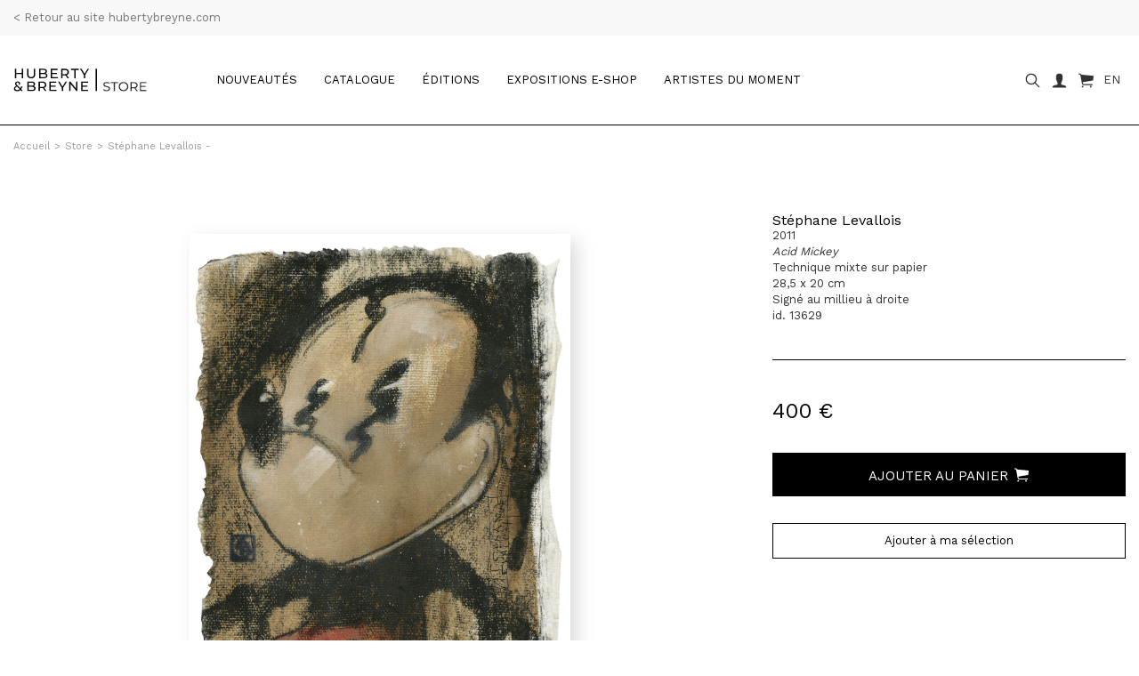

--- FILE ---
content_type: text/html; charset=iso-8859-1
request_url: https://hubertybreyne.com/fr/store/oeuvre/19667/
body_size: 6437
content:

    <!DOCTYPE html>
    <html lang="fr">
    <head>
        <meta http-equiv="Content-Type" content="text/html; charset=iso-8859-15"/>
        <meta http-equiv="Content-Style-Type" content="text/css"/>
        <meta http-equiv="Content-Language" content="fr"/>
        <meta name="viewport" content="width=device-width, initial-scale=1.0">
        <title>Store | Stéphane  Levallois - Acid Mickey, 2011 | HUBERTY & BREYNE</title>
<meta name="Description" content="Store | Stéphane  Levallois - Acid Mickey, 2011 | Artiste diplômé de l?École Supérieure d?Art Graphique Penninghen, Stéphane Levallois a été l?élève de l?affichiste polonais Roman Cieslewcz. Dès 2000, il publie Noé, sa première bande dessinée. Puis réalise en 2002 un court-métrage nommé Carcan, diffusé dans les salles sous le nom de Zéro 1. Depuis, | Découvrez toutes les œuvres disponibles de la galerie HUBERTY & BREYNE à Paris et Bruxelles. Retours sous 14 jours et livraison partout dans le monde. | HUBERTY & BREYNE"/>
<meta name="keywords" content="Store | Stéphane  Levallois - Acid Mickey, 2011 | Artiste diplômé de l?École Supérieure d?Art Graphique Penninghen, Stéphane Levallois a été l?élève de l?affichiste polonais Roman Cieslewcz. Dès 2000, il publie Noé, sa première bande dessinée. Puis réalise en 2002 un court-métrage nommé Carcan, diffusé dans les salles sous le nom de Zéro 1. Depuis, | Découvrez toutes les œuvres disponibles de la galerie HUBERTY & BREYNE à Paris et Bruxelles. Retours sous 14 jours et livraison partout dans le monde. | HUBERTY & BREYNE"/>
<!-- Update your html tag to include the itemscope and itemtype attributes. -->
<html itemscope itemtype="https://schema.org/Product">
<meta itemprop="name" content="Store | Stéphane  Levallois - Acid Mickey, 2011 | Artiste diplômé de l?École Supérieure d?Art Graphique Penninghen, Stéphane Levallois a été l?élève de l?affichiste polonais Roman Cieslewcz. Dès 2000, il publie Noé, sa première bande dessinée. Puis réalise en 2002 un court-métrage nommé Carcan, diffusé dans les salles sous le nom de Zéro 1. Depuis, | Découvrez toutes les œuvres disponibles de la galerie HUBERTY & BREYNE à Paris et Bruxelles. Retours sous 14 jours et livraison partout dans le monde. | HUBERTY & BREYNE">
<meta itemprop="description" content="Store | Stéphane  Levallois - Acid Mickey, 2011 | HUBERTY & BREYNE">
<meta itemprop="image" content="http://hubertybreyne.com/cspdocs/artwork/images/stephane_levallois_acid_mickey_huberty_breyne_19667.jpg">
<!-- Twitter -->
<meta name="twitter:card" content="summary">
<meta name="twitter:site" content="@HubertyBreyne">
<meta name="twitter:title" content="Store | Stéphane  Levallois - Acid Mickey, 2011 | HUBERTY & BREYNE">
<meta name="twitter:description" content="Store | Stéphane  Levallois - Acid Mickey, 2011 | Artiste diplômé de l?École Supérieure d?Art Graphique Penninghen, Stéphane Levallois a été l?élève de l?affichiste polonais Roman Cieslewcz. Dès 2000, il publie Noé, sa première bande dessinée. Puis réalise en 2002 un court-métrage nommé Carcan, diffusé dans les salles sous le nom de Zéro 1. Depuis, | Découvrez toutes les œuvres disponibles de la galerie HUBERTY & BREYNE à Paris et Bruxelles. Retours sous 14 jours et livraison partout dans le monde. | HUBERTY & BREYNE">
<meta name="twitter:creator" content="@HubertyBreyne">
<meta name="twitter:image" content="http://hubertybreyne.com/cspdocs/artwork/images/stephane_levallois_acid_mickey_huberty_breyne_19667.jpg">
<!-- Facebook -->
<meta property="og:title" content="Store | Stéphane  Levallois - Acid Mickey, 2011 | HUBERTY & BREYNE"/>
<meta property="og:type" content="article"/>
<meta property="og:url" content="http://hubertybreyne.com/fr/store/oeuvre/19667/"/>
<meta property="og:image" content="http://hubertybreyne.com/cspdocs/artwork/images/stephane_levallois_acid_mickey_huberty_breyne_19667.jpg"/>
<meta property="og:description" content="Store | Stéphane  Levallois - Acid Mickey, 2011 | Artiste diplômé de l?École Supérieure d?Art Graphique Penninghen, Stéphane Levallois a été l?élève de l?affichiste polonais Roman Cieslewcz. Dès 2000, il publie Noé, sa première bande dessinée. Puis réalise en 2002 un court-métrage nommé Carcan, diffusé dans les salles sous le nom de Zéro 1. Depuis, | Découvrez toutes les œuvres disponibles de la galerie HUBERTY & BREYNE à Paris et Bruxelles. Retours sous 14 jours et livraison partout dans le monde. | HUBERTY & BREYNE"/>
<meta property="og:site_name" content="HUBERTY & BREYNE, i.e. Moz"/>
<!-- Mobile -->
<meta name="apple-mobile-web-app-capable" content="yes">
<meta name="apple-touch-fullscreen" content="yes">
<!-- Youtube -->
<meta name="google-site-verification" content="-Nrhm8J9YzteC3QZ8hpX_8r7IlxuAgAZoGPcjwCIqak" />
        <link type="text/css" rel="stylesheet" href="/site/jscripts/bootstrap/css/bootstrap.min.css"/>
        <link type="text/css" rel="stylesheet" href="/site/jscripts/bootstrap/css/bootstrap-theme.min.css"/>
        <link type="text/css" rel="stylesheet" href="/site/jscripts/bootstrap/css/hb-theme.css?v=1679495587"/>
        <link type="text/css" rel="stylesheet"
              href="/site/jscripts/bootstrap/plugins/selectBoxit/bootstrap-select.css"/>
        <link type="text/css" rel="stylesheet" href="/site/jscripts/owl.carousel.min.css"/>
        <link class="rs-file" rel="stylesheet" href="/site/jscripts/royalslider/royalslider.css">
        <link class="rs-file" rel="stylesheet" href="/site/jscripts/royalslider/skins/default/rs-default.css">
        <link rel="stylesheet" type="text/css" href="/site/jscripts/bootstrap/css/selectize/selectize.css"/>
        <link href="https://fonts.googleapis.com/css?family=Work+Sans" rel="stylesheet">
                                    <link rel="stylesheet" type="text/css" href="/site/jscripts/fancybox/jquery.fancybox.css?v=2.1.5"/>
            <link rel="stylesheet" type="text/css" href="/site/jscripts/iviewer/jquery.iviewer.css"/>
                <!-- Fav and touch icons -->
        <link rel="icon" type="image/png" href="/favicon.png"/>
        <!--[if IE]>
        <link rel="shortcut icon" type="image/x-icon" href="/favicon.ico"/><![endif]-->
        <script>var qazy_image = "[data-uri]"; </script>
        <link rel="canonical" href="http://hubertybreyne.com/fr/store/oeuvre/19667/"/>
        <link rel="alternate" hreflang="fr"
              href="https://www.hubertybreyne.com/fr/store/oeuvre/19667/huberty-breyne"/>
        <link rel="alternate" hreflang="en"
              href="https://www.hubertybreyne.com/en/store/oeuvre/19667/huberty-breyne"/>
        <link rel="alternate" hreflang="x-default"
              href="https://www.hubertybreyne.com/en/store/oeuvre/19667/huberty-breyne"/>

        <script async src="https://www.googletagmanager.com/gtag/js?id=UA-84745429-1"></script>
        <script>
            window.dataLayer = window.dataLayer || [];
            function gtag(){dataLayer.push(arguments);}
            gtag('js', new Date());
            gtag('config', 'UA-84745429-1');
        </script>
    </head>
    <body class="store">
    <div id="siteContainer">
        <div id="headerContainer">
                            <div id="store_banner">
                    <div class="container-fluid">
                        <div class="row">
                            <div class="col-md-12">
                                <a href="https://www.hubertybreyne.com/"
                                   class="store_banner_link"
                                   title="Retour au site hubertybreyne.com"
                                   rel="noopener"
                                >
                                    < Retour au site hubertybreyne.com                                </a>
                            </div>
                        </div>
                    </div>
                </div>
                        <div class="container-fluid">
                <div class="row">
                    <div class="col-md-12">
                        <div class="row">
    <div id="header" class='store_header'>
        <nav class="navbar navbar-default" role="navigation">
                        <div class="col-sm-2 col-md-2 logo_shop_container">
                <div id="logo_container">
                    <a href="/fr/store/home/0/huberty-breyne-store"
                       class="logo store_page"
                       title="HUBERTY & BREYNE">
                        <img src="/site/graphisme/hubert-breyne-store-shop.svg" alt="HUBERTY & BREYNE">
                    </a>
                </div>
            </div>

            <div id="nav-icon">
                <span></span>
                <span></span>
                <span></span>
            </div>


            <div class="col-sm-10 col-md-10">
                <div id="main_nav_container">
                    <ul class="nav navbar-nav" id="main_nav">
                                                    <li>
                                <a
                                                                            class=""
                                        href="/fr/store/unique/0/huberty-breyne-gallery-store?sort=new_DESC"
                                        title="Nouveautés"
                                >
                                    Nouveautés                                </a>
                            </li>
                            <li>
                                <a
                                                                            class=""
                                        href="/fr/store/unique/0/huberty-breyne-gallery-store"
                                        title="Ensemble du catalogue"
                                >
                                    catalogue                                </a>
                            </li>
                            <li>
                                <a
                                                                            class=""
                                        href="/fr/store/editions/0/huberty-breyne-store-editions"
                                        title="Liste des éditions"
                                >
                                    Éditions                                </a>
                            </li>
                            <li>
                                <a
                                                                            class=""
                                        href="/fr/store/exhibitionlist/0/huberty-breyne-store-exhibitions"
                                        title="Liste des expositions"
                                >
                                    Expositions e-shop                                </a>
                            </li>
                            <li>
                                <a
                                                                            class=""
                                        href="/fr/store/artistes/0/huberty-breyne-store-artists"
                                        title="Artistes du moment"
                                >
                                    Artistes du moment                                </a>
                            </li>
                                                <li class="cartLi menuLang sparkleItem" id="menuShopMobile">
                                                                                            <a class=""
                                   href="/fr/galerie/accueil/0/huberty-breyne-accueil"
                                   title="Galerie"
                                >
                                    Galerie                                </a>
                                                    </li>
                    </ul>
                    <ul id="MenuCart" class="nav navbar-nav">
    <li class="cartLi menuLang sparkleItem" id="menuShop">
                                </li>
    <li class="cartLi">
        <div class="cartClass searchIcon searchOpener">
        </div>
    </li>

                <li class="cartLi">

            <a href="/ma_selection" class="cartClass accountIcon">

            </a>
        </li>
        <li class="cartLi">
                        <a href="/ecommerce/carts" class="cartClass cartIcon openCart">
                                <span class="nbPanier">
                </span>
            </a>
        </li>
    
    <li class="cartLi menuLang" id="menuLang">
                    <a
                    href="/en/store/oeuvre/19667/huberty-breyne-gallery"
                    title="HUBERTY & BREYNE"
                    class="cartClass

                "
            >
                EN
            </a>
            </li>
</ul>                    <div class="clearfix"></div>
                </div>
            </div>
        </nav>


        <div id="userInfos">
            <div id="userInfosInner">
                <div id="userInfosHeader">
                    <div id="userCartTitle" class="fontMedium uppercase">
                        Panier                    </div>
                    <ul class="nav navbar-nav menuUl" id="userInfosHeaderUl">

                        <li class="cartLi">

                                                        <a href="/ecommerce/carts" class="cartClass cartIcon">


                                
                                <span class="nbPanier">
                            </span>
                            </a>

                        </li>
                    </ul>
                </div>

                <div id="userCart">
                    <div id="userCartInner">


                        <div id="userCartContent">
                            Aucunes oeuvres dans votre panier                        </div>


                        <div id="userCartFooter">

                            <div id="totalCart">

                            </div>
                                                        <a href="/ecommerce/carts" class="userCartFooterLinks fontMedium"
                               id="userCartOrderBtn">
                                Commander                            </a>

                            <div class="userCartFooterLinks fontMedium" id="closeCartSideBar">
                                Continuer ma visite                            </div>
                        </div>
                    </div>
                </div>
            </div>
        </div>


        <div id="searchContainer">
    <div class="container-fluid">
        <div class="row">
            <div class="col-md-12">
                <div id="searchInputContainer">
                                        <form action="/fr/recherche/resultat/0/recherche" id="searchTopForm" method="get">
                        <label class="hidden" for="searchTop">Recherche</label>
                        <input type="text" id="searchTop" name="searchTop"/>
                    </form>
                </div>
                <div id="restultContainer">
                    <div id="resultInner">

                    </div>
                </div>
                <div id="searchClose" class="closeIcon"></div>
            </div>
        </div>
    </div>
    <div class="position_relative">
        <div id="animatedBar"></div>
    </div>
</div>    </div>
</div>
                    </div>
                </div>
            </div>
        </div>

        <div id="contentContainer" class='shop_container'>
            <div id="mainContent">
                    <div class="ariane_container">
        <div class="container-fluid">
            <div class="row">
                <div class="col-md-12">
                    <div id="arianne">
                        <a href='/' title='HUBERTY & BREYNE'><span class='homeIcon'>Accueil</span></a><span class='ariarrow'>></span><a href='/fr/store/home/0/huberty-breyne-store' title='Store'>Store</a><span class='ariarrow'>></span><a href='/fr/store/oeuvre/19667/' title=''>Stéphane Levallois - </a>                    </div>
                </div>
            </div>
        </div>
    </div>
                <h1 class="hidden">
    Stéphane  Levallois - Acid Mickey, 2011</h1>
<div class="container-fluid use_panzoom_fancybox" id="details_artwork">
            <div id="artist_details_container" class="row">
            <div id="artist_left" class="col-md-8 col-sm-8 col-xs-12">
                <div id="section_oeuvres">
                    <div id="diapo_container">
                        <div id="gallery-1" class="royalSlider rsDefault">
                                                        <div class="slider_inner">
                                                                    
                                    <a  title='Acid Mickey, 2011'   rel='gallery-artwork-presentation' data-fancybox-title='&lt;strong&gt;St&eacute;phane Levallois&lt;/strong&gt;&lt;br&gt;2011&lt;br /&gt;&lt;em&gt;Acid Mickey&lt;/em&gt;&lt;br /&gt;Technique mixte sur papier&lt;br /&gt;28,5 x 20 cm &lt;br /&gt;Sign&eacute; au millieu &agrave; droite&lt;br /&gt;id. 13629'   class='fancybox zoom'   href='/cspdocs/artwork/images/stephane_levallois_acid_mickey_huberty_breyne_19667.jpg' >
                                        <div class="loupeHover">

                                        </div>

                                        <picture>
    <source srcset="/cspdocs/artwork/images/stephane_levallois_acid_mickey_huberty_breyne_19667.jpg" media="(min-width: 800px)">
        <img
        class="lazyload rsImg noMargin"
        src="[data-uri]"
        srcset="/cspdocs/artwork/images/stephane_levallois_acid_mickey_huberty_breyne_19667.jpg"
        alt="St&eacute;phane Levallois - "
        data-rsTmb="/cspdocs/artwork/images/stephane_levallois_acid_mickey_huberty_breyne_19667.jpg"
        >
</picture>
                                    </a>
                                    
                                <div class="rsCaption">
                                                                    </div>
                            </div>


                                                            
                                                                                    </div>
                    </div>
                    <div class="clearfix"></div>
                </div>

                <div class="clearfix"></div>


                <div class="row">
                    <div class="col-md-12">
                        <div id="vues_supp_container" class="hidden">
                            <div class="clearfix"></div>
                        </div>
                        <div class="clearfix"></div>
                        <div id="mobileInfos">

                        </div>
                        <div class="clearfix"></div>
                    </div>
                </div>


                <!-- ARTIST LEFT-->
            </div>
            <div id="artist_right_container" class="col-md-4 col-sm-4 col-xs-4">


                <div id="detailsRight">
                    <div class="artworkDetailsInfos">
                        <div class="artworkDetailsInfosInner">
                            <div class="artworkDiapoInfosLegend">


                                <div class="fixedLegendLeft">


                                    <div class="artworkLegendInner">
                                                                                <div class="artworkDiapoArtistName">
                                            <h2 class="header_without_style">
                                                <a href="stephane-levallois-acid-mickey-2011"
                                                    title="Stéphane Levallois">
                                                    Stéphane Levallois                                                </a>
                                            </h2>
                                        </div>
                                        2011<br /><em>Acid Mickey</em><br />Technique mixte sur papier<br />28,5 x 20 cm <br />Signé au millieu à droite<br />id. 13629                                                                                <div id="diapo_caption">
                                        </div>
                                    </div>
                                                                                                                                                                                                                    <div class="cartInfos">
                                                    <div class="price fontMedium displayInlineBlock">
                                                        400 €                                                    </div>


                                                    <!-- <div class="addCartBtn fontMedium colorWhite displayInlineBlock uppercase ajax-add-to-cart"
                                                        data-artwork-id="19667">
                                                        Ajouter au panier                                                            <div class="cartIconV2"></div>

                                                        <span class="cartIcon"></span>
                                                    </div> -->


                                                                                                                <div class="addCartBtn fontMedium colorWhite displayInlineBlock uppercase ajax-add-to-cart"
                                                        data-artwork-id="19667">
                                                        Ajouter au panier                                                            <div class="cartIconV2"></div>

                                                        <span class="cartIcon"></span>
                                                    </div>                                                    </div>
                                                

                                                                                            <div class="shareDetails">
                                                    <a href="#" class="add_to_wish_list" id="add_to_whish_list"
                                                        data-artwork-id="19667">
                                                        <div class="clearBoth">
                                                            <div class="icon iconHeart"></div>
                                                            Ajouter à ma sélection                                                        </div>
                                                    </a>

                                                    <div class="clearfix"></div>

                                                    <div class="share btnShare">
                                                        <div class="icon iconShare"></div>
                                                        Partager                                                    </div>

                                                </div>
                                            
                                            <div class="gradient">

                                            </div>
                                                                                                                    </div>
                                    <div class="clearfix"></div>


                                </div>

                            </div>
                        </div>
                    </div>


                </div>

                <div class="clearfix"></div>
                <div id="arrow_container">
                                                        </div>
            </div>

            <!--VIDEO-->
                                    <div class="row">
                <div class="col-md-12">
                    <div class="sectionDetails" id="artistArtworks">

                        <div class="row">
                                                                                                            </div>
                                            </div>
                </div>
            </div>


            <div class="clearfix"></div>
        
    </div>
    <div class="wish_list_popin">
    <div class="whish_list_inner">
        <div class="croix"></div>
        <div id="add_to_wish_list">
        </div>
    </div>
</div>
            </div>
            <div class="clearfix"></div>
        </div>

        <div id="footerContainer">
            <div class="container-fluid">
                <div class="row">
                    <div class="col-md-12">
                        <footer id="footer">
    <div class="row">
        <div class="col-md-3">
            <div class="footerInner">
                <div class="footerTitle fontMedium uppercase">
                    <span class="icon messageIcon"></span>
                    Nous contacter                </div>
                <div class="footerContent">
                    <p>
                        <br>
                        +32 (0)2 893 90 30<br>
                        <a
                                href="mailto:store@hubertybreyne.com"
                                title="Nous contacter"
                        >store@hubertybreyne.com</a>
                        <br/>
                        <br/>
                        Mardi > Samedi 11h-18h                    </p>
                </div>
            </div>
        </div>
        <div class="col-md-3">
            <div class="footerInner">
                <div class="footerTitle fontMedium uppercase">
                    <span class="icon livraisonIcon"></span>
                    Livraison                </div>


                <div class="footerContent">
                    <p>
                                                    Nous livrons dans le monde entier via des transporteurs spécialisés
                                            </p>
                </div>

            </div>

        </div>


        <div class="col-md-3">

            <div class="footerInner ">

                <div class="footerTitle fontMedium uppercase">
                    <span class="icon retourIcon"></span>
                    Retour sous 14 jours                </div>

                <div class="footerContent">
                    <p>
                                                    Vous disposez d'un délai de 14 jours pour nous retourner votre commande si vous n'êtes pas satisfait
                        
                    </p>
                </div>

            </div>

        </div>


        <div class="col-md-3">

            <div class="footerInner ">

                <div class="footerTitle fontMedium uppercase">
                    <span class="icon payIcon"></span>
                    Paiement sécurisé                </div>

                <div class="footerContent">
                    <p>
                                                    Vous pouvez régler votre commande en toute confiance par carte bancaire, paypal et virement
                                            </p>
                </div>


            </div>

        </div>
    </div>
    <div class="row" id="botLast">
        <div class="col-md-3">

            <div class="footerInner">

                <div class="rs_container">
                    <a href="https://www.facebook.com/HubertyBreyneGallery/"
                       rel="noopener"
                       title="Huberty & Breyne  Facebook"
                       id="facebook" target="_blank">Facebook</a>
                    <a href="https://www.instagram.com/hubertybreyne"
                       rel="noopener"
                       title="Huberty & Breyne  Instagram"
                       id="instagram" target="_blank">Instagram</a>
                    <a href="https://www.youtube.com/channel/UC6axLeiQSV4k6I4KgT7wFkw"
                       rel="noopener"
                       title="Huberty & Breyne  Youtube"
                       id="youtube" target="_blank">Youtube</a>
                </div>
                <div class="clearfix"></div>

            </div>

        </div>
        <div class="col-md-5">

            <div class="footerInner">

                <p class="mentions">
                    Consultez nos :                    <a
                            href="/fr/galerie/cgv/0/conditions-generales-de-vente"
                            title="Conditions générales de vente"

                        
                    >
                        CGU/CGV                    </a>
                    <a href="/fr/galerie/mentions/0/mentions-legales"
                       title="Mentions légales"
                                            >
                        Mentions légales                    </a>
                    <a href="/fr/galerie/credits/0/credits"
                       title="Crédits"
                        
                    >
                        Crédits                    </a>
                </p>

            </div>

        </div>
        <div class="col-md-4">
            <div class="footerInner">
                <p id="powerd">
                    <span class="gris">powered by</span> <a title="Art Gallery Software"
                                                            href="http://curatorstudio.com/"
                                                            class="black"
                                                            target="_blank">CURATOR STUDIO</a>
                </p>
            </div>
        </div>
    </div>
</footer>

                    </div>
                </div>
            </div>
        </div>

    </div>


    <!--JS-->
    <script type="text/javascript" src="https://ajax.googleapis.com/ajax/libs/jquery/1.11.0/jquery.min.js"></script>

    <script type="text/javascript" src="/site/jscripts/selectize/selectize.min.js" charset='UTF-8'></script>

    <script type="text/javascript" src="/site/jscripts/bootstrap/js/bootstrap.js"></script>
    <script type="text/javascript"
            src="/site/jscripts/bootstrap/plugins/selectBoxit/bootstrap-select.min.js"></script>
    <script type="text/javascript" src="/site/jscripts/royalslider/jquery.royalslider.min.js"></script>

            <script type="text/javascript" src="/site/jscripts/fancybox/source/jquery.fancybox.pack.js?v=2.1.5"></script>
        <script type="text/javascript"
                src="/site/jscripts/fancybox/source/helpers/jquery.fancybox-buttons.js?v=1.0.5"></script>
        <script type="text/javascript"
                src="/site/jscripts/fancybox/source/helpers/jquery.fancybox-media.js?v=1.0.6"></script>

        <script
                src="https://code.jquery.com/ui/1.12.1/jquery-ui.min.js"
                integrity="sha256-VazP97ZCwtekAsvgPBSUwPFKdrwD3unUfSGVYrahUqU="
                crossorigin="anonymous"></script>
        <script type="text/javascript"
                src="/site/jscripts/iviewer/jquery.mousewheel.min.js"></script>
        <script type="text/javascript"
                src="/site/jscripts/iviewer/jquery.iviewer.js"></script>
    

    <script type="text/javascript" src="/site/jscripts/blazy/blazy.min.js"></script>
                <script type="text/javascript" src="/site/jscripts/owl.carousel.min.js"></script>
    
    
    <script type="text/javascript" src="/site/jscripts/general.js"></script>
            <script type="text/javascript" src="/site/jscripts/infiniteScroll/infinite-scroll.pkgd.min.js"></script>
            <script type="text/javascript">
            jQuery(function ($) {


                function updateEshopSquare() {
                    var isMobile = window.matchMedia("only screen and (max-width: 1100px)");
                    if (!isMobile.matches) {
                        //SQUARE MEDIUM
                        var eshop_square_medium = $('.eshop_square_medium');
                        if (eshop_square_medium) {
                            var eshop_square_medium_width = eshop_square_medium.width();
                            eshop_square_medium.height(eshop_square_medium_width);
                        }
                    }
                }

                function updateLegendHeight() {
                    var nom_selection = $('.mosaicItemDescription');
                    if (nom_selection.length) {
                        var maxHeight = Math.max.apply(null, nom_selection.map(function () {
                            return $(this).height();
                        }).get());
                        nom_selection.height(maxHeight);
                    }
                }


                function updateVrLegend() {
                    var nom_selection = $('.description_list');
                    if (nom_selection.length) {
                        var maxHeight = Math.max.apply(null, nom_selection.map(function () {
                            return $(this).height();
                        }).get());
                        nom_selection.height(maxHeight);
                    }
                }

                function updateRectHeight() {
                    var image_container_rect = $('.itemRect'),
                        ratio_rect = 1.4;
                    if (image_container_rect) {
                        var image_container_rect_width = image_container_rect.width(),
                            image_container_rect_height = image_container_rect_width / ratio_rect;
                        image_container_rect.height(image_container_rect_height);
                    }
                }

                var nextURL;

                function updateNextURL(doc) {
                    if (doc) {
                        nextURL = $(doc).find('#pagination a#next').attr('href');
                    }
                    return nextURL;
                }

                // get initial nextURL
                updateNextURL(document);


                var infinite_container = $('#artwork_list > .row');
                var n = 0;
                var infScroll = infinite_container.infiniteScroll({
                        path: function () {
                            const nextURL = updateNextURL();
                            const nexPagePath = nextURL ? nextURL : false;
                            if (nexPagePath === false) {
                                $('.loader-ellips').hide();
                                this.options.append = false;
                                console.log('$this : ', this);
                            }

                            return nexPagePath;
                        },
                        append: '#artwork_list > .row  .item',
                        history: 'push',
                        scrollThreshold: 800,
                        status: '.page-load-status'
                    }
                );

                function updateItemRect() {
                    var image_container_rect = $('.itemRect'),
                        ratio_rect = 1.4;
                    if (image_container_rect) {
                        var image_container_rect_width = image_container_rect.width(),
                            image_container_rect_height = image_container_rect_width / ratio_rect;
                        image_container_rect.height(image_container_rect_height);
                    }
                }


                infScroll.on('append.infiniteScroll', function (event, response, path, items) {
                    updateNextURL(response);
                    console.log('path : ', path);
                                        updateLegendHeight();
                                    });
            });
        </script>
        <!--JS-->

    
    <!--LAZYSIZE-->
    <script type="text/javascript" src="/site/jscripts/lazyness.js" async=""></script>


    </body>
    </html>
    <div style="display: none;">
            </div>


--- FILE ---
content_type: text/html; charset=UTF-8
request_url: https://hubertybreyne.com/ecommerce/carts/ajax_cart?_=1765547556405
body_size: 215
content:
{"OrderProduct":[],"Order":[],"price_total":0,"shipping_with_tracking":false,"total_shippping":0,"total_product":0,"nb_products":0}

--- FILE ---
content_type: text/html; charset=UTF-8
request_url: https://hubertybreyne.com/site/panier/panier.func.php
body_size: 114
content:
{"artworks":"<div id='artworkCartAjaxContainer'>Aucunes oeuvres dans votre panier<\/div>","total":""}




--- FILE ---
content_type: text/css
request_url: https://hubertybreyne.com/site/jscripts/royalslider/skins/default/rs-default.css
body_size: 2452
content:
/******************************
*
*  RoyalSlider Default Skin 
*
*    1. Arrows 
*    2. Bullets
*    3. Thumbnails
*    4. Tabs
*    5. Fullscreen button
*    6. Play/close video button
*    7. Preloader
*    8. Caption
*    
*  Sprite: 'rs-default.png'
*  Feel free to edit anything
*  If you don't some part - just delete it
* 
******************************/

/* Background */

#blocGallery {
    text-align: right;
    margin-bottom: 60px !important;
}

.rsDefault {
    /*border:1px solid #eeefef;
    -webkit-box-shadow: 3px 3px 7px rgba(50, 50, 50, 0.1);
    -moz-box-shadow:    3px 3px 7px rgba(50, 50, 50, 0.1);
    box-shadow:         3px 3px 7px rgba(50, 50, 50, 0.1);
    padding:10px;*/
    float: right;
}

.rsDefault,
.rsDefault .rsOverflow,
.rsDefault .rsSlide,
.rsDefault .rsVideoFrameHolder,
.rsDefault .rsThumbs, #underSliderThumb .rsThumbs {
    background: #FFF;
    color: #000;
}

/* Background Video*/

#videoSlider .rsDefault,
#videoSlider .rsDefault .rsOverflow,
#videoSlider .rsDefault .rsSlide,
#videoSlider .rsDefault .rsVideoFrameHolder,
#videoSlider .rsDefault .rsThumbs {
    background: #000 !important;
    color: #000;
}

.rsVideoContainer {
    width: 100%;
    height: 100%;
    overflow: hidden;
    display: block;
}

/***************
*
*  1. Arrows
*
****************/

.rsDefault .rsArrow {
    height: 100%;
    width: 44px;
    position: absolute;
    display: block;
    cursor: pointer;
    z-index: 21;
}

.rsDefault.rsVer .rsArrow {
    width: 100%;
    height: 44px;

}

.rsDefault.rsVer .rsArrowLeft {
    top: 0;
    left: 2px;
}

.rsDefault.rsVer .rsArrowRight {
    bottom: 0;
    left: 2px;
}

.rsDefault.rsHor .rsArrowLeft {
    left: 0;
    top: 0;
}

.rsDefault.rsHor .rsArrowRight {
    right: 0;
    top: 0;
}

.rsDefault .rsArrowLeft .rsArrowIcn {
    width: 43px;
    height: 43px;
    top: 50%;
    left: 0;
    margin-top: -20px;
    position: absolute;
    cursor: pointer;
    background: url('fleche_left.png');
}

.rsDefault .rsArrowRight .rsArrowIcn {
    width: 43px;
    height: 43px;
    top: 50%;
    left: 0;
    margin-top: -20px;
    position: absolute;
    cursor: pointer;
    background: url('fleche_right.png');
}

/*.rsDefault .rsArrowIcn:hover {
	background-color: rgba(255,255,255,1);
}*/

/*.rsDefault.rsHor .rsArrowLeft .rsArrowIcn { background-position: -64px -32px; }
.rsDefault.rsHor .rsArrowRight .rsArrowIcn { background-position: -64px -64px; }

.rsDefault.rsVer .rsArrowLeft .rsArrowIcn { background-position: -96px -32px; }
.rsDefault.rsVer .rsArrowRight .rsArrowIcn { background-position: -96px -64px; }*/

.rsDefault .rsArrowDisabled .rsArrowIcn {
    opacity: .2;
    filter: alpha(opacity=20);
    *display: none;
}

/***************
*
*  2. Bullets
*
****************/

.rsDefault .rsBullets {
    position: absolute;
    z-index: 35;
    left: 0;
    bottom: 0;
    width: 100%;
    height: auto;
    margin: 0 auto;

    background: #000;
    background: rgba(0, 0, 0, 0.75);

    text-align: center;
    line-height: 8px;
    overflow: hidden;
}

.rsDefault .rsBullet {
    width: 8px;
    height: 8px;
    display: inline-block;
    *display: inline;
    *zoom: 1;
    padding: 6px 5px 6px;
}

.rsDefault .rsBullet span {
    display: block;
    width: 8px;
    height: 8px;
    border-radius: 50%;
    background: #777;
    background: rgba(255, 255, 255, 0.5);
}

.rsDefault .rsBullet.rsNavSelected span {
    background-color: #FFF;
}

/***************
*
*  3. Thumbnails
*
****************/

.rsDefault .rsThumbsHor, #underSliderThumb .rsThumbsHor {
    width: 100%;
    height: 72px;
}

.rsDefault .rsThumbsVer {
    width: 96px;
    height: 100%;
    position: absolute;
    top: 0;
    right: 0;
}

.rsDefault.rsWithThumbsHor .rsThumbsContainer, #underSliderThumb .rsDefault.rsWithThumbsHor .rsThumbsContainer {
    position: relative;
    height: 100%;
}

.rsDefault.rsWithThumbsVer .rsThumbsContainer {
    position: relative;
    width: 100%;
}

.rsDefault .rsThumb, #underSliderThumb .rsThumb {
    float: left;
    overflow: hidden;
    width: 96px;
    height: 72px;
    opacity: 0.6;
    filter: alpha(opacity=60);
    text-align: center;
    border: 1px solid #F0F0F0;
    line-height: 66px;
}

.rsDefault .rsThumb img, #underSliderThumb .rsThumb img {
    max-width: 100%;
    height: auto;
    margin: auto;
    max-height: 72px;
}

.rsDefault .rsThumb:hover, #underSliderThumb .rsThumb:hover {
    opacity: 1;
    filter: alpha(opacity=1);
}

.rsDefault .rsThumb.rsNavSelected {
    /*background: #02874a;*/
}

.rsDefault .rsThumb.rsNavSelected, #underSliderThumb .rsThumb.rsNavSelected {
    opacity: 1;
    filter: alpha(opacity=1);
}

.rsDefault .rsTmb {
    display: block;
}

/* Thumbnails with text */
.rsDefault .rsTmb h5 {
    font-size: 16px;
    margin: 0;
    padding: 0;
    line-height: 20px;
    color: #FFF;
}

.rsDefault .rsTmb span {
    color: #DDD;
    margin: 0;
    padding: 0;
    font-size: 13px;
    line-height: 18px;
}

/* Thumbnails arrow icons */
.rsDefault .rsThumbsArrow {
    height: 100%;
    width: 20px;
    position: absolute;
    display: block;
    cursor: pointer;
    z-index: 21;
    background: rgba(255, 255, 255, 1);
}

.rsDefault .rsThumbsArrow:hover {
    /*background: rgba(238,239,239,1);*/
}

.rsDefault.rsWithThumbsVer .rsThumbsArrow {
    width: 100%;
    height: 20px;
}

.rsDefault.rsWithThumbsVer .rsThumbsArrowLeft {
    top: 0;
    left: 0;
}

.rsDefault.rsWithThumbsVer .rsThumbsArrowRight {
    bottom: 0;
    left: 0;
}

.rsDefault.rsWithThumbsHor .rsThumbsArrowLeft {
    left: 0;
    top: 0;
}

.rsDefault.rsWithThumbsHor .rsThumbsArrowRight {
    right: 0;
    top: 0;
}

.rsDefault .rsThumbsArrowIcn {
    width: 22px;
    height: 22px;
    top: 50%;
    left: 50%;
    margin-top: -14px;
    margin-left: -8px;
    position: absolute;
    cursor: pointer;
    background: url('rs-default.png');
}

.rsDefault.rsWithThumbsHor .rsThumbsArrowLeft .rsThumbsArrowIcn {
    background-position: -125px -26px;
}

.rsDefault.rsWithThumbsHor .rsThumbsArrowRight .rsThumbsArrowIcn {
    background-position: -128px -47px;
}

.rsDefault.rsWithThumbsVer .rsThumbsArrowLeft .rsThumbsArrowIcn {
    background-position: -144px -32px;
}

.rsDefault.rsWithThumbsVer .rsThumbsArrowRight .rsThumbsArrowIcn {
    background-position: -144px -48px;
}

.rsDefault .rsThumbsArrowDisabled {
    display: none !important;
}

/* Thumbnails resizing on smaller screens */
@media screen and (min-width: 0px) and (max-width: 800px) {
    .rsDefault .rsThumb {
        width: 59px;
        height: 44px;
    }

    .rsDefault .rsThumbsHor {
        height: 44px;
    }

    .rsDefault .rsThumbsVer {
        width: 59px;
    }

    .rsDefault .rsThumb {
        line-height: 42px;
        text-align: center;
    }

    .rsDefault .rsThumb img {
        height: auto;
        margin: auto;
        max-height: 44px;
        max-width: 100%;
    }
}

/***************
*
*  4. Tabs
*
****************/

.rsDefault .rsTabs {
    width: 100%;
    height: auto;
    margin: 0 auto;
    text-align: center;
    overflow: hidden;
    padding-top: 12px;
    position: relative;
}

.rsDefault .rsTab {
    display: inline-block;
    cursor: pointer;
    text-align: center;
    height: auto;
    width: auto;
    color: #333;
    padding: 5px 13px 6px;
    min-width: 72px;
    border: 1px solid #D9D9DD;
    border-right: 1px solid #f5f5f5;
    text-decoration: none;

    background-color: #FFF;
    background-image: -webkit-linear-gradient(top, #fefefe, #f4f4f4);
    background-image: -moz-linear-gradient(top, #fefefe, #f4f4f4);
    background-image: linear-gradient(to bottom, #fefefe, #f4f4f4);

    -webkit-box-shadow: inset 1px 0 0 #fff;
    box-shadow: inset 1px 0 0 #fff;

    *display: inline;
    *zoom: 1;
}

.rsDefault .rsTab:first-child {
    -webkit-border-top-left-radius: 4px;
    border-top-left-radius: 4px;
    -webkit-border-bottom-left-radius: 4px;
    border-bottom-left-radius: 4px;
}

.rsDefault .rsTab:last-child {
    -webkit-border-top-right-radius: 4px;
    border-top-right-radius: 4px;
    -webkit-border-bottom-right-radius: 4px;
    border-bottom-right-radius: 4px;

    border-right: 1px solid #cfcfcf;
}

.rsDefault .rsTab:active {
    border: 1px solid #D9D9DD;
    background-color: #f4f4f4;
    box-shadow: 0 1px 4px rgba(0, 0, 0, 0.2) inset;
}

.rsDefault .rsTab.rsNavSelected {
    color: #FFF;
    border: 1px solid #999;
    text-shadow: 1px 1px #838383;
    box-shadow: 0 1px 9px rgba(102, 102, 102, 0.65) inset;
    background: #ACACAC;
    background-image: -webkit-linear-gradient(top, #ACACAC, #BBB);
    background-image: -moz-llinear-gradient(top, #ACACAC, #BBB);
    background-image: linear-gradient(to bottom, #ACACAC, #BBB);
}

/***************
*
*  5. Fullscreen button
*
****************/

.rsDefault .rsFullscreenBtn {
    right: 0px;
    top: 0px;
    width: 43px;
    height: 43px;
    z-index: 999;
    display: block;
    position: absolute;
    cursor: pointer;

}

.rsDefault .rsFullscreenIcn {
    display: block;
    width: 43px;
    height: 43px;
    background: url('fullscreen.png') 0 0;

}

.rsDefault .rsFullscreenIcn:hover {

}

.rsDefault.rsFullscreen .rsFullscreenIcn {
    display: block;
    margin: 20px 20px 0 0;
    width: 20px;
    height: 20px;
    background: url('bt_close.png') 0 0 no-repeat;
}

/***************
*
*  6. Play/close video button
*
****************/

.rsDefault .rsPlayBtn {
    -webkit-tap-highlight-color: rgba(255, 255, 255, 0.3);
    width: 40px;
    height: 40px;
    margin-left: -32px;
    margin-top: -32px;
    cursor: pointer;
}

.rsDefault .rsPlayBtnIcon {
    width: 40px;
    display: block;
    height: 40px;
    -webkit-border-radius: 100%;
    -moz-border-radius: 100%;

    -webkit-transition: .3s;
    -moz-transition: .3s;
    transition: .3s;
    opacity: 0.7;
    background: url(/site/graphisme/bt_play.png);
    /*background-color: #000;
    background-color: rgba(0,0,0,0.75);
    *background-color: #000;*/
}

.rsDefault .rsPlayBtn:hover .rsPlayBtnIcon {
    /*background-color: rgba(255,255,255,1);
    -webkit-border-radius: 100%;
    -moz-border-radius: 100%;*/
    opacity: 1;
    -webkit-transition: .3s;
    -moz-transition: .3s;
    transition: .3s;
}

.rsDefault .rsBtnCenterer {
    position: absolute;
    left: 50%;
    top: 50%;
}

.rsDefault .rsCloseVideoBtn {
    right: 0;
    top: 0;
    width: 40px;
    height: 40px;
    z-index: 500;
    position: absolute;
    cursor: pointer;
    -webkit-backface-visibility: hidden;
    -webkit-transform: translateZ(0);

}

.rsDefault .rsCloseVideoBtn.rsiOSBtn {
    top: -38px;
    right: -6px;
}

.rsDefault .rsCloseVideoIcn {
    margin: 6px;
    width: 32px;
    height: 32px;
    background: url('rs-default.png') -64px 0;
    background-color: #000;
    background-color: rgba(0, 0, 0, 0.75);
    *background-color: #000;
}

.rsDefault .rsCloseVideoIcn:hover {
    background-color: rgba(0, 0, 0, 0.9);
}

/***************
*
*  7. Preloader
*
****************/

.rsDefault .rsPreloader {
    width: 20px;
    height: 20px;
    /*background-image:url(../preloaders/preloader-white.gif);*/
    background-image: none;

    left: 50%;
    top: 50%;
    margin-left: -10px;
    margin-top: -10px;
}

/***************
*
*  8. Global caption
*
****************/
.rsDefault .rsGCaption {
    position: absolute;
    float: none;
    bottom: 5px;
    text-align: left;
    width: 99%;
    background: rgb(255, 255, 255);
    background: rgba(255, 255, 255, 0.75);
    color: #b2b2b2;
    padding: 2px 8px;
    font-size: 13px;

}

--- FILE ---
content_type: text/css
request_url: https://hubertybreyne.com/site/jscripts/fancybox/jquery.fancybox.css?v=2.1.5
body_size: 2698
content:
/*! fancyBox v2.1.5 fancyapps.com | fancyapps.com/fancybox/#license */
.fancybox-wrap,
.fancybox-skin,
.fancybox-outer,
.fancybox-inner,
.fancybox-image,
.fancybox-wrap iframe,
.fancybox-wrap object,
.fancybox-nav,
.fancybox-nav span,
.fancybox-tmp {
    padding: 0;
    margin: 0;
    border: 0;
    outline: none;
    vertical-align: top;
}

.fancybox-wrap {
    position: absolute;
    top: 0;
    left: 0;
    z-index: 8020;
}

.fancybox-skin {
    position: relative;
    background: #f9f9f9;
    color: #444;
    text-shadow: none;

}

.fancybox-opened {
    z-index: 8030;
}

.fancybox-opened .fancybox-skin {
    -webkit-box-shadow: 0 10px 25px rgba(0, 0, 0, 0.5);
    -moz-box-shadow: 0 10px 25px rgba(0, 0, 0, 0.5);
    box-shadow: 0 10px 25px rgba(0, 0, 0, 0.5);
}

.fancybox-outer, .fancybox-inner {
    position: relative;
}

.fancybox-inner {
    overflow: hidden;
}

.fancybox-type-iframe .fancybox-inner {
    -webkit-overflow-scrolling: touch;
}

.fancybox-error {
    color: #444;
    font: 14px/20px "Helvetica Neue", Helvetica, Arial, sans-serif;
    margin: 0;
    padding: 15px;
    white-space: nowrap;
}

.fancybox-image, .fancybox-iframe {
    display: block;
    width: 100%;
    height: 100%;
}

.fancybox-image {
    max-width: 100%;
    max-height: 100%;
}

#fancybox-loading, .fancybox-close, .fancybox-prev span, .fancybox-next span {
    background-image: url('fancybox_sprite.png');
}

.fancybox-close {
    background-color: #000;
    /*background-image: url(/site/graphisme/icones/close_icones.svg);*/
    background-image: url(/site/jscripts/fancybox/close.svg);
    background-size: 100%;
}

#fancybox-loading {
    position: fixed;
    top: 50%;
    left: 50%;
    margin-top: -22px;
    margin-left: -22px;
    background-position: 0 -108px;
    opacity: 0.8;
    cursor: pointer;
    z-index: 8060;
}

#fancybox-loading div {
    width: 44px;
    height: 44px;
    background: url('fancybox_loading.gif') center center no-repeat;
}

.fancybox-close {
    position: absolute;
    top: 60px;
    right: 55px;
    width: 30px;
    height: 40px;
    background-position: center;
    background-size: 30px;
    background-repeat: no-repeat;
    cursor: pointer;
    z-index: 8040;
    background-color: transparent;
}

.fancybox-nav {
    position: absolute;
    top: 0;
    width: 1px;
    height: 100%;
    cursor: pointer;
    text-decoration: none;
    background: transparent url('blank.gif'); /* helps IE */
    -webkit-tap-highlight-color: rgba(0, 0, 0, 0);
    z-index: 8040;
    display: none;
}

.fancybox-prev {
    left: 0;
}

.fancybox-next {
    right: 0;
}

.fancybox-nav span {
    position: absolute;
    /*top: 50%;*/
    top: 45%;
    width: 40px;
    height: 40px;
    margin-top: -18px;
    cursor: pointer;
    z-index: 8040;
    /*visibility: hidden;*/
    background-color: transparent;
    visibility: visible;
}

.fancybox-prev span {
    left: 10px;
    background-image: url(/site/graphisme/arrowleft.svg);
    background-repeat: no-repeat;
    background-size: auto 100%;
    background-position-x: 50%;
}

.fancybox-next span {
    right: 10px !important;
    background-image: url(/site/graphisme/arrowright.svg);
    background-repeat: no-repeat;
    background-size: auto 100%;
    background-position-x: 50%;
}

.fancybox-nav:hover span {
    visibility: visible;
}

.fancybox-tmp {
    position: absolute;
    top: -99999px;
    left: -99999px;
    visibility: hidden;
    max-width: 99999px;
    max-height: 99999px;
    overflow: visible !important;
}

/* Overlay helper */

.fancybox-lock {
    overflow: hidden !important;
    width: auto;
}

.fancybox-lock body {
    overflow: hidden !important;
}

.fancybox-lock-test {
    overflow-y: hidden !important;
}

.fancybox-overlay {
    position: absolute;
    top: 0;
    left: 0;
    overflow: hidden;
    display: none;
    z-index: 8010;
    background: url('fancybox_overlay.png');
}

.fancybox-overlay-fixed {
    position: fixed;
    bottom: 0;
    right: 0;
}

.fancybox-lock .fancybox-overlay {
    overflow: auto;
    overflow-y: scroll;
    z-index: 9999999999;
}

/* Title helper */
.fancybox-title-over-wrap {
    width: 100%;
    padding: 0;
}

.fancybox-title-over-wrap > div {
    padding: 10px;
}

.fancybox-title {
    visibility: hidden;
    font: normal 13px/20px "Helvetica Neue", Helvetica, Arial, sans-serif;
    position: relative;
    text-shadow: none;
    z-index: 8050;
}

.fancybox-opened .fancybox-title {
    /*visibility: hidden;*/
}

.fancybox-title-float-wrap {
    position: absolute;
    bottom: 0;
    right: 50%;
    margin-bottom: -35px;
    z-index: 8050;
    text-align: center;
}

.fancybox-title-float-wrap .child {
    display: inline-block;
    margin-right: -100%;
    padding: 2px 20px;
    background: transparent; /* Fallback for web browsers that doesn't support RGBa */
    background: rgba(0, 0, 0, 0.8);
    -webkit-border-radius: 15px;
    -moz-border-radius: 15px;
    border-radius: 15px;
    text-shadow: 0 1px 2px #222;
    color: #FFF;
    font-weight: bold;
    line-height: 24px;
    white-space: nowrap;
}

.fancybox-title-outside-wrap {
    position: relative;
    margin-top: 10px;
    color: #000;
}

.fancybox-title-inside-wrap {
    padding-top: 10px;
}

.fancybox-title-over-wrap {
    position: absolute;
    bottom: 0;
    left: 0;
    color: #000;
    background: #FFF;
    background: rgba(255, 255, 255, .7);
}

.fancybox-nav span {
    position: fixed !important;
}

.fancybox-next span {
    right: 50px !important;
}

.fancybox-prev span {
    left: 50px !important;
}

.fancybox-outer {
    /*position: absolute;*/
    /*top: 50%;*/
    /*left: 50%;*/
    /*/!*transform: translate(-50%, -50%);*!/*/
    /*-webkit-transform: translate3d(-50%, -50%, 0);*/
    /*-moz-transform: translate3d(-50%, -50%, 0);*/
    /*-ms-transform: translate3d(-50%, -50%, 0);*/
    /*-o-transform: translate3d(-50%, -50%, 0);*/
    /*transform: translate3d(-50%, -50%, 0);*/
    width: 100%;
    height: 85%;

}

.fancybox_fs {
    position: fixed !important;
    width: 100% !important;
    height: 100% !important;
    left: 0 !important;
    text-align: center;
    top: 0 !important;
}

.fancybox_fs.fancybox-opened .fancybox-skin, .fancybox_fs .fancybox-skin {
    height: 100% !important;
}

.fancybox_fs .fancybox-inner {
    margin: 0 auto !important;
    max-height: 90% !important;
    position: absolute;
    top: 50%;
    left: 50%;
    /*transform: translate(-50%, -50%);*/
    -webkit-transform: translate3d(-50%, -50%, 0);
    -moz-transform: translate3d(-50%, -50%, 0);
    -ms-transform: translate3d(-50%, -50%, 0);
    -o-transform: translate3d(-50%, -50%, 0);
    transform: translate3d(-50%, -50%, 0);
}

.fancybox-opened .fancybox-title {
    display: block !important;
    position: fixed;
    background-color: transparent !important;
    bottom: 25px;
    width: 100%;
}

.fancybox-skin {
    background-color: #fff !important;
}

.fancybox-image {
    height: 90% !important;
    width: auto !important;
    margin: 0 auto;
    position: absolute;
    top: 50%;
    left: 50%;
    /*transform: translate(-50%, -50%);*/
    -webkit-transform: translate3d(-50%, -50%, 0);
    -moz-transform: translate3d(-50%, -50%, 0);
    -ms-transform: translate3d(-50%, -50%, 0);
    -o-transform: translate3d(-50%, -50%, 0);
    transform: translate3d(-50%, -50%, 0);
    display: none;
}

/*Zoom*/

.fancybox_fs .buttons .zoom-range, .fancybox_fs .buttons input.zoom-range:focus, .fancybox_fs .buttons, .fancybox_fs .buttons .zoom-in, .fancybox_fs .buttons .zoom-out, .fancybox_fs .buttons .reset {
    outline: none !important;

}

.fancybox_fs .buttons .zoom-range {
    -webkit-box-shadow: 0 0 0 transparent !important;
    -moz-box-shadow: 0 0 0 transparent !important;
    box-shadow: 0 0 0 transparent !important;
}

.fancybox_fs .buttons {
    position: fixed;
    height: auto;
    width: 40px;
    top: 50%;
    right: 40px;
    margin-top: -166px;
    z-index: 999;
}

.fancybox_fs .buttons .zoom-range {
    display: block;
    width: auto;
    height: 150px;
    -webkit-transform: rotate(-90deg);
    -moz-transform: rotate(-90deg);
    -ms-transform: rotate(-90deg);
    -o-transform: rotate(-90deg);
    transform: rotate(-90deg);
    writing-mode: bt-lr;
    /*-webkit-appearance: slider-vertical;*/
    -webkit-appearance: none;
    /*width: 8px;*/
    /*height: 150px;*/
    margin: 0;
    position: relative;
    right: 45px;
    background-color: transparent;
}

.fancybox_fs .buttons .zoom-in, .fancybox_fs .buttons .zoom-out, .fancybox_fs .buttons .reset {
    height: 40px;
    width: 40px;
    border: 2px solid #eee;
    background-color: #fff;
    display: block;
    vertical-align: middle;
    line-height: 32px;
    font-size: 36px;
    padding: 0;
    margin: 0;
    text-align: center;
    margin-bottom: 20px;
    cursor: pointer;

    -webkit-touch-callout: none; /* iOS Safari */
    -webkit-user-select: none; /* Safari */
    -khtml-user-select: none; /* Konqueror HTML */
    -moz-user-select: none; /* Old versions of Firefox */
    -ms-user-select: none; /* Internet Explorer/Edge */
    user-select: none;
    /* Non-prefixed version, currently
                                     supported by Chrome, Opera and Firefox */

}

.fancybox_fs .buttons .zoom-out {
    margin-top: 20px;
    margin-bottom: 0;
}

.fancybox_fs .buttons .reset {
    margin-top: 20px;
    margin-bottom: 0;
    font-size: 11px;
    line-height: 37px;
}

@-moz-document url-prefix() {
    .fancybox_fs .buttons .zoom-range {
        right: 52px;
    }
}

input[type=range] {
    -webkit-appearance: none;
    -moz-appearance: none;
    width: 100%;
    margin: 10.5px 0;
}

input[type=range]:focus {
    outline: none;
}

input[type=range]::-webkit-slider-runnable-track {
    width: 100%;
    height: 15px;
    cursor: pointer;
    box-shadow: 0px 0px 0px rgba(0, 0, 0, 0), 0px 0px 0px rgba(13, 13, 13, 0);
    background: #ffffff;
    border-radius: 0px;
    border: 1px solid #dddddd;
}

input[type=range]::-webkit-slider-thumb {
    box-shadow: 1px 1px 0px rgba(0, 0, 0, 0), 0px 0px 1px rgba(13, 13, 13, 0);
    border: 1px solid #000000;
    height: 36px;
    width: 16px;
    border-radius: 0px;
    background: #ffffff;
    cursor: pointer;
    -webkit-appearance: none;
    margin-top: -11.5px;
}

input[type=range]:focus::-webkit-slider-runnable-track {
    background: #ffffff;
}

input[type=range]::-moz-range-track {
    width: 100%;
    height: 15px;
    cursor: pointer;
    box-shadow: 0px 0px 0px rgba(0, 0, 0, 0), 0px 0px 0px rgba(13, 13, 13, 0);
    background: #ffffff;
    border-radius: 0px;
    border: 1px solid #dddddd;
}

input[type=range]::-moz-range-thumb {
    box-shadow: 1px 1px 0px rgba(0, 0, 0, 0), 0px 0px 1px rgba(13, 13, 13, 0);
    border: 1px solid #000000;
    height: 36px;
    width: 16px;
    border-radius: 0px;
    background: #ffffff;
    cursor: pointer;
}

input[type=range]::-ms-track {
    width: 100%;
    height: 15px;
    cursor: pointer;
    background: transparent;
    border-color: transparent;
    color: transparent;
}

input[type=range]::-ms-fill-lower {
    background: #f2f2f2;
    border: 1px solid #dddddd;
    border-radius: 0px;
    box-shadow: 0px 0px 0px rgba(0, 0, 0, 0), 0px 0px 0px rgba(13, 13, 13, 0);
}

input[type=range]::-ms-fill-upper {
    background: #ffffff;
    border: 1px solid #dddddd;
    border-radius: 0px;
    box-shadow: 0px 0px 0px rgba(0, 0, 0, 0), 0px 0px 0px rgba(13, 13, 13, 0);
}

input[type=range]::-ms-thumb {
    box-shadow: 1px 1px 0px rgba(0, 0, 0, 0), 0px 0px 1px rgba(13, 13, 13, 0);
    border: 1px solid #000000;
    height: 36px;
    width: 16px;
    border-radius: 0px;
    background: #ffffff;
    cursor: pointer;
    height: 15px;
}

input[type=range]:focus::-ms-fill-lower {
    background: #ffffff;
}

input[type=range]:focus::-ms-fill-upper {
    background: #ffffff;
}

/*Retina graphics!*/
@media only screen and (-webkit-min-device-pixel-ratio: 1.5), only screen and (min--moz-device-pixel-ratio: 1.5), only screen and (min-device-pixel-ratio: 1.5) {

    /*#fancybox-loading, .fancybox-close, .fancybox-prev span, .fancybox-next span {*/
    /*background-image: url('fancybox_sprite@2x.png');*/
    /*background-size: 44px 152px; /!*The size of the normal image, half the size of the hi-res image*!/*/
    /*}*/
    /*#fancybox-loading div {*/
    /*background-image: url('fancybox_loading@2x.gif');*/
    /*background-size: 24px 24px; /!*The size of the normal image, half the size of the hi-res image*!/*/
    /*}*/
}

@media (max-width: 768px) {
    .fancybox-close {
        right: 15px;
    }
}

@media (max-width: 400px) {
    .fancybox_fs .fancybox-inner {
        margin: 0 auto !important;
        max-height: 90% !important;
        position: absolute;
        top: 10%;
        left: 50%;
        /*transform: translate(-50%, -50%);*/
        -webkit-transform: translate3d(-50%, 0, 0);
        -moz-transform: translate3d(-50%, 0, 0);
        -ms-transform: translate3d(-50%, 0, 0);
        -o-transform: translate3d(-50%, 0, 0);
        transform: translate3d(-50%, 0, 0);
    }

    .fancybox_fs .buttons {
        right: 1px;
    }
}

@media (min-width: 1024px) {
    .fancybox-nav {
        display: block;
    }
}




--- FILE ---
content_type: text/css
request_url: https://hubertybreyne.com/site/jscripts/iviewer/jquery.iviewer.css
body_size: 584
content:
.viewer {
    -ms-touch-action: none;
}

.viewer img {
    image-orientation: from-image;
}

.iviewer_common {
    position: absolute;
    bottom: 10px;
    /*border: 1px solid #ccbb8a;*/
    height: 28px;
    z-index: 5000;
}

.iviewer_cursor {
    cursor: url(/site/jscripts/iviewer/img/hand.cur) 6 8, pointer;
}

.iviewer_drag_cursor {
    cursor: url(/site/jscripts/iviewer/img/grab.cur) 6 8, pointer;
}

.iviewer_button {
    width: 28px;
    cursor: pointer;
    background-position: center center;
    background-repeat: no-repeat;
}

.iviewer_zoom_in {
    /*left: 20px;*/
    /*background: url(/site/jscripts/iviewer/img/zoom_in.png) center center no-repeat;*/

    right: 31px;
    top: 120px;

    background-image: url(/site/jscripts/iviewer/img/plus.svg);
    background-repeat: no-repeat;
    background-size: auto 100%;
    background-position: center;

}

.iviewer_zoom_out {
    /*left: 55px;*/
    right: 31px;
    top: 155px;
    /*background: url(/site/jscripts/iviewer/img/zoom_out.png) center center no-repeat;*/
    background-image: url(/site/jscripts/iviewer/img/minus.svg);
    background-repeat: no-repeat;
    background-size: auto 70%;
    background-position: center;
}

.iviewer_zoom_zero {
    display: none;
    /*left: 90px;*/
    left: 70px;
    background: url(/site/jscripts/iviewer/img/iviewer.zoom_zero.gif) center center no-repeat;
}

.iviewer_zoom_fit {
    /*left: 125px;*/
    /*left: 105px;*/
    left: 70px;
    background: url(/site/jscripts/iviewer/img/fit_or.png) center center no-repeat;
    display: none;
}

.iviewer_zoom_status {
    display: none;
    /*left: 160px;*/
    /*left: 140px;*/
    left: 105px;
    font: 1em/28px Sans;
    color: #ccbb8a;
    background-color: #fff;
    text-align: center;
    width: 60px;
}

.iviewer_rotate_left {
    display: none;
    /*left: 227px;*/
    left: 207px;
    background: #fff url(/site/jscripts/iviewer/img/rotate_left.png) center center no-repeat;
}

.iviewer_rotate_right {
    display: none;
    /*left: 262px;*/
    left: 242px;
    background: #fff url(/site/jscripts/iviewer/img/rotate_right.png) center center no-repeat;
}

.iviewer_rotate_left, .iviewer_rotate_right {
    background-size: 100%;
}


--- FILE ---
content_type: image/svg+xml
request_url: https://hubertybreyne.com/site/graphisme/hubert-breyne-store-shop.svg
body_size: 6548
content:
<svg width="757.5" height="137.3" xmlns="http://www.w3.org/2000/svg">
 <style type="text/css">.st0{fill:#FFFFFF;}
	.st1{clip-path:url(#SVGID_2_);stroke:#E30613;stroke-miterlimit:10;}
	.st2{clip-path:url(#SVGID_4_);stroke:#E30613;stroke-miterlimit:10;}
	.st3{fill:none;stroke:#000000;stroke-width:8;stroke-miterlimit:10;}
	.st4{stroke:#FFFFFF;stroke-miterlimit:10;}
	.st5{stroke:#FFFFFF;stroke-width:3;stroke-miterlimit:10;}
	.st6{fill:none;stroke:#000000;stroke-width:4;stroke-miterlimit:10;}
	.st7{stroke:#FFFFFF;stroke-width:2;stroke-miterlimit:10;}</style>

 <g>
  <title>Layer 1</title>
  <g id="svg_1">
   <path id="svg_2" d="m55.4,4.6l0,54.6l-7.8,0l0,-24.3l-31.4,0l0,24.3l-7.8,0l0,-54.6l7.8,0l0,23.5l31.4,0l0,-23.5l7.8,0z"/>
   <path id="svg_3" d="m84,53.6c-4.1,-4.2 -6.1,-10.1 -6.1,-17.9l0,-31l7.8,0l0,30.7c0,11.7 5.1,17.6 15.4,17.6c5,0 8.8,-1.4 11.5,-4.3c2.7,-2.9 4,-7.3 4,-13.2l0,-30.7l7.6,0l0,31c0,7.9 -2,13.8 -6.1,18c-4.1,4.1 -9.7,6.2 -17,6.2c-7.4,-0.2 -13.1,-2.2 -17.1,-6.4z"/>
   <path id="svg_4" d="m190.9,35.7c1.8,2.3 2.7,5.2 2.7,8.8c0,4.7 -1.8,8.4 -5.3,10.9c-3.6,2.5 -8.7,3.8 -15.6,3.8l-26.1,0l0,-54.6l24.5,0c6.2,0 11.1,1.2 14.5,3.7c3.4,2.5 5.1,6 5.1,10.4c0,2.9 -0.7,5.3 -2,7.4c-1.3,2.1 -3.1,3.7 -5.3,4.8c3.2,0.9 5.7,2.5 7.5,4.8zm-36.4,-24.8l0,17.5l16,0c4,0 7.1,-0.7 9.2,-2.2c2.2,-1.5 3.2,-3.7 3.2,-6.5c0,-2.9 -1.1,-5 -3.2,-6.5c-2.2,-1.5 -5.2,-2.2 -9.2,-2.2l-16,0l0,-0.1zm27.9,39.8c2.2,-1.5 3.4,-3.7 3.4,-6.9c0,-6.1 -4.4,-9.1 -13.3,-9.1l-17.9,0l0,18.2l17.9,0c4.3,0 7.7,-0.7 9.9,-2.2z"/>
   <path id="svg_5" d="m251.9,52.4l0,6.8l-39.6,0l0,-54.6l38.5,0l0,6.8l-30.7,0l0,16.8l27.4,0l0,6.6l-27.4,0l0,17.6l31.8,0z"/>
   <path id="svg_6" d="m307.7,59.2l-11.8,-16.8c-1.5,0.1 -2.6,0.2 -3.4,0.2l-13.5,0l0,16.6l-7.8,0l0,-54.6l21.3,0c7.1,0 12.6,1.7 16.7,5.1c4.1,3.4 6.1,8 6.1,14c0,4.2 -1,7.8 -3.1,10.8c-2.1,3 -5,5.1 -8.9,6.5l12.9,18.3l-8.5,0l0,-0.1zm-4.2,-26.4c2.6,-2.1 3.9,-5.2 3.9,-9.1c0,-4 -1.3,-7 -3.9,-9.1c-2.6,-2.1 -6.4,-3.2 -11.3,-3.2l-13.2,0l0,24.6l13.3,0c4.9,0 8.6,-1.1 11.2,-3.2z"/>
   <path id="svg_7" d="m345.3,11.4l-18.7,0l0,-6.8l45.2,0l0,6.8l-18.8,0l0,47.8l-7.7,0l0,-47.8z"/>
   <path id="svg_8" d="m407.7,40.3l0,18.9l-7.7,0l0,-19l-21.7,-35.6l8.3,0l17.5,28.8l17.5,-28.8l7.7,0l-21.6,35.7z"/>
  </g>
  <path id="svg_9" d="m44.7,121.3c1.5,-2.4 2.7,-5 3.6,-7.9l3.7,0l0,-6.5l-8.5,0l0,0c-0.7,3.6 -1.8,6.9 -3.4,9.9l-13.5,-13.4c0,0 0,0 0,0l-4.2,-4.2c0,0 0,0 0,0c-2.2,-2.2 -3.7,-4 -4.4,-5.3c-0.8,-1.3 -1.1,-2.7 -1.1,-4.1c0,-2 0.7,-3.6 2.1,-4.8c1.4,-1.2 3.3,-1.8 5.7,-1.8c2.3,0 4.1,0.5 5.3,1.6c1.3,1.1 1.9,2.5 1.9,4.4c0,1.6 -0.6,3.1 -1.8,4.4l4.3,4.1c0.4,-0.4 0.8,-0.8 1.1,-1.2c1.8,-2.2 2.7,-4.7 2.7,-7.4c0,-3.5 -1.2,-6.3 -3.7,-8.3c-2.4,-2 -5.7,-3 -9.9,-3c-4.5,0 -8,1.1 -10.7,3.4c-2.7,2.2 -4,5.2 -4,8.9c0,2.1 0.5,4.1 1.5,6c1,1.9 2.7,4.1 5.1,6.5c-4.7,2.7 -8.1,5.3 -10.2,7.9c-2.1,2.6 -3.1,5.5 -3.1,8.9c0,2.8 0.8,5.2 2.5,7.4c1.6,2.2 3.9,3.8 6.8,5c2.9,1.2 6.2,1.8 9.8,1.8c7.3,0 13.4,-2.3 18.3,-7l7.3,7.3l4.2,-5l-7.4,-7.6zm-21.9,5.8c-3.6,0 -6.6,-0.8 -8.9,-2.4c-2.3,-1.6 -3.4,-3.7 -3.4,-6.3c0,-2.2 0.7,-4.3 2.2,-6s4.1,-3.7 7.8,-5.8l15.5,15.4c-3.3,3.4 -7.8,5.1 -13.2,5.1z"/>
  <g id="svg_10">
   <path id="svg_11" d="m392.9,126l0,-17.6l27.4,0l0,-6.6l-27.4,0l0,-16.8l30.7,0l0,-6.8l-38.5,0l0,54.6l39.6,0l0,-6.8l-31.8,0zm-36.8,-47.8l0,40.7l-32.8,-40.7l-6.3,0l0,54.6l7.8,0l0,-40.7l32.8,40.7l6.4,0l0,-54.6l-7.9,0zm-51.8,0l-7.7,0l-17.6,28.8l-17.5,-28.8l-8.3,0l21.7,35.6l0,19l7.7,0l0,-18.9l21.7,-35.7zm-91.8,47.8l0,-17.6l27.4,0l0,-6.6l-27.4,0l0,-16.8l30.7,0l0,-6.8l-38.5,0l0,54.6l39.6,0l0,-6.8l-31.8,0zm-48.3,-16.4l-13.2,0l0,-24.6l13.3,0c4.9,0 8.7,1.1 11.3,3.2c2.6,2.1 3.9,5.1 3.9,9.1c0,4 -1.3,7 -3.9,9.1c-2.6,2.1 -6.4,3.2 -11.4,3.2m24,23.2l-12.9,-18.3c3.8,-1.4 6.8,-3.5 8.9,-6.5c2.1,-3 3.1,-6.6 3.1,-10.8c0,-5.9 -2,-10.6 -6.1,-14c-4.1,-3.4 -9.6,-5.1 -16.7,-5.1l-21.3,0l0,54.6l7.8,0l0,-16.6l13.5,0c0.8,0 2,-0.1 3.4,-0.2l11.8,16.8l8.5,0l0,0.1zm-83.1,-6.3l-17.9,0l0,-18.2l17.9,0c8.9,0 13.3,3 13.3,9.1c0,3.1 -1.1,5.4 -3.4,6.9c-2.2,1.5 -5.5,2.2 -9.9,2.2m-2,-42c4,0 7.1,0.7 9.2,2.2c2.2,1.5 3.2,3.7 3.2,6.5c0,2.9 -1.1,5 -3.2,6.5c-2.2,1.5 -5.2,2.2 -9.2,2.2l-16,0l0,-17.5l16,0l0,0.1zm13,20c2.2,-1.1 4,-2.7 5.3,-4.8c1.3,-2.1 2,-4.6 2,-7.4c0,-4.4 -1.7,-7.9 -5.1,-10.4c-3.4,-2.5 -8.2,-3.7 -14.5,-3.7l-24.5,0l0,54.6l26.1,0c6.8,0 12,-1.3 15.6,-3.8c3.6,-2.5 5.3,-6.2 5.3,-10.9c0,-3.5 -0.9,-6.5 -2.7,-8.8c-1.8,-2.3 -4.3,-3.9 -7.5,-4.8"/>
  </g>
  <line id="svg_12" y2="132.8" x2="470.7" y1="4.7" x1="470.7" class="st3"/>
  <g id="svg_13">
   <path id="svg_14" d="m517.8,131.8c-3.6,-1.2 -6.5,-2.8 -8.5,-4.7l2.7,-5.8c2,1.8 4.5,3.2 7.6,4.3c3.1,1.1 6.3,1.7 9.5,1.7c4.3,0 7.5,-0.7 9.6,-2.2c2.1,-1.5 3.2,-3.4 3.2,-5.8c0,-1.8 -0.6,-3.2 -1.7,-4.3s-2.6,-2 -4.3,-2.6c-1.7,-0.6 -4.1,-1.3 -7.2,-2c-3.9,-0.9 -7,-1.9 -9.4,-2.8c-2.4,-0.9 -4.4,-2.4 -6.1,-4.3c-1.7,-1.9 -2.6,-4.6 -2.6,-7.9c0,-2.8 0.7,-5.3 2.2,-7.5c1.5,-2.2 3.7,-4 6.6,-5.3s6.6,-2 11,-2c3.1,0 6.1,0.4 9,1.2c3,0.8 5.5,1.9 7.6,3.4l-2.4,5.9c-2.2,-1.4 -4.5,-2.4 -7,-3.1c-2.5,-0.7 -4.9,-1.1 -7.3,-1.1c-4.2,0 -7.3,0.8 -9.4,2.3c-2.1,1.5 -3.1,3.5 -3.1,5.9c0,1.8 0.6,3.2 1.8,4.3c1.2,1.1 2.7,2 4.4,2.6c1.8,0.6 4.1,1.3 7.1,2c3.9,0.9 7,1.9 9.4,2.8c2.4,0.9 4.4,2.4 6.1,4.3c1.7,1.9 2.6,4.5 2.6,7.8c0,2.7 -0.7,5.2 -2.2,7.4c-1.5,2.2 -3.7,4 -6.7,5.3c-3,1.3 -6.7,2 -11.1,2c-4,0.1 -7.8,-0.5 -11.4,-1.8z" class="st7"/>
   <path id="svg_15" d="m569.5,87.7l-17.8,0l0,-6.4l42.8,0l0,6.4l-17.8,0l0,45.4l-7.3,0l0,-45.4l0.1,0z" class="st7"/>
   <path id="svg_16" d="m611.1,130.2c-4.2,-2.3 -7.5,-5.5 -9.9,-9.5c-2.4,-4 -3.6,-8.6 -3.6,-13.5c0,-5 1.2,-9.5 3.6,-13.5c2.4,-4 5.7,-7.2 9.9,-9.5s8.9,-3.4 14.1,-3.4c5.2,0 9.9,1.1 14.1,3.4c4.2,2.3 7.5,5.5 9.8,9.5c2.4,4 3.6,8.5 3.6,13.6c0,5 -1.2,9.6 -3.6,13.6c-2.4,4 -5.6,7.2 -9.8,9.5c-4.2,2.3 -8.9,3.4 -14.1,3.4c-5.2,-0.1 -9.9,-1.3 -14.1,-3.6zm24.4,-5.7c3,-1.7 5.4,-4.1 7.2,-7.1c1.8,-3 2.6,-6.4 2.6,-10.2c0,-3.7 -0.9,-7.1 -2.6,-10.2c-1.8,-3 -4.1,-5.4 -7.2,-7.1c-3,-1.7 -6.5,-2.6 -10.2,-2.6c-3.8,0 -7.2,0.9 -10.3,2.6c-3.1,1.7 -5.5,4.1 -7.3,7.1c-1.8,3 -2.6,6.4 -2.6,10.2c0,3.7 0.9,7.1 2.6,10.2c1.8,3 4.2,5.4 7.3,7.1c3.1,1.7 6.5,2.6 10.3,2.6c3.8,0 7.2,-0.9 10.2,-2.6z" class="st7"/>
   <path id="svg_17" d="m698.7,133.1l-11.2,-15.9c-1.4,0.1 -2.5,0.1 -3.3,0.1l-12.8,0l0,15.8l-7.4,0l0,-51.8l20.2,0c6.7,0 12,1.6 15.8,4.8c3.8,3.2 5.8,7.6 5.8,13.2c0,4 -1,7.4 -3,10.2c-2,2.8 -4.8,4.9 -8.4,6.1l12.3,17.4l-8,0l0,0.1zm-4,-25.1c2.5,-2 3.7,-4.9 3.7,-8.7c0,-3.7 -1.2,-6.6 -3.7,-8.6c-2.5,-2 -6,-3 -10.7,-3l-12.6,0l0,23.3l12.6,0c4.7,0 8.3,-1 10.7,-3z" class="st7"/>
   <path id="svg_18" d="m755.4,126.6l0,6.4l-37.6,0l0,-51.8l36.6,0l0,6.4l-29.2,0l0,15.9l26,0l0,6.3l-26,0l0,16.7l30.2,0l0,0.1z" class="st7"/>
  </g>
 </g>
</svg>

--- FILE ---
content_type: application/javascript
request_url: https://hubertybreyne.com/site/jscripts/general.js
body_size: 17667
content:
jQuery(document).ready(function ($) {

    $('button#show_filter').click(function(){
        if($("#artwork_filter").hasClass('dont_open_mobile')){
            $("#artwork_filter").removeClass('dont_open_mobile');
        }else{
            $("#artwork_filter").addClass('dont_open_mobile');
        }
    })


    var isMobileBis = window.matchMedia("only screen and (max-width: 1100px)");
    var mobile = isMobileBis.matches;

    var lang = $("#menuLang a").text();
    var mainContent = $('#siteContainer');
    lang = $.trim(lang).toLowerCase() == 'fr' ? 'en' : 'fr';

    var the_body = $('body');

    var winHeight = $(window).height(),
        winWidtht = $(window).width();

    function removeArtistUrl() {
        /*
         The filter method has been changed from post to get
         var currentUrlArt = window.location.href;
         if (currentUrlArt.indexOf('?id_artist=') >= 0) {
         currentUrlArt = currentUrlArt.substring(0, currentUrlArt.indexOf('?id_artist'));
         history.pushState({}, '', currentUrlArt);
         }
         */
    }

    function toogleArtworkTypeUrl(artworkFiltertype) {
        type = artworkFiltertype.toString();
        var currentUrlArt = window.location.href,
            currentTypePage = currentUrlArt.indexOf('/unique/') >= 0 ? 'unique' : 'editions',
            nextTypePage = artworkFiltertype == 'multiple' ? 'editions' : 'unique';
        currentUrlArt = currentUrlArt.replace(currentTypePage, nextTypePage);
        if (currentUrlArt.indexOf('&type') >= 0) {
            currentUrlArt = currentUrlArt.substring(0, currentUrlArt.indexOf('&type'));
        }
        if (currentUrlArt.indexOf('?type') >= 0) {
            currentUrlArt = currentUrlArt.substring(0, currentUrlArt.indexOf('?type'));
        }
        history.pushState({}, '', currentUrlArt);
        location.reload();
    }

    /*///////////////////////////////---------------------------------------------------> [ MENU ] */
    header_responsive();
    updateImageSize();
    updateEshopSquare();
    $(window).resize(function () {
        header_responsive();
        updateImageSize();
        updateEshopSquare();
    });

    var menu_mobile = $('#main_nav');
    $('#nav-icon').click(function () {
        $(this).toggleClass('open');
        if ($(this).hasClass('open')) {
            menu_mobile.addClass('nav_mobile');
            menu_mobile.show();
        } else {
            menu_mobile.removeClass('nav_mobile');
            menu_mobile.hide();
        }
    });

    /*///////////////////////////////---------------------------------------------------> [ LAZY LOAD ] */


    /*///////////////////////////////---------------------------------------------------> [ SmothScroll ] */
    $('.link_scroll > li.linkto > a,.scroll').on('click', function (event) {
        event.preventDefault();
        $('html,body').animate({scrollTop: $(this.hash).offset().top - 100}, 700, 'swing');
    });

    /**
     * This part handles the highlighting functionality.
     * We use the scroll functionality again, some array creation and
     * manipulation, class adding and class removing, and conditional testing
     */


    var liste_scroll = $('#menu_left_inner');
    if (liste_scroll.length) {

        var the_top_dis = 160;
        isMobile = window.matchMedia("only screen and (max-width: 1100px)");
        if (!isMobile.matches) {
            //the_top_dis = 470;
            the_top_dis = 420;
        }

        var aChildren = $(".link_scroll > li.linkto").children(); // find the a children of the list items
        var aArray = []; // create the empty aArray
        for (var i = 0; i < aChildren.length; i++) {
            var aChild = aChildren[i];
            var ahref = $(aChild).attr('href');
            aArray.push(ahref);
        } // this for loop fills the aArray with attribute href values

        $(window).scroll(function () {


            var windowPos = $(window).scrollTop(); // get the offset of the window from the top of page
            var windowHeight = $(window).height(); // get the height of the window
            var docHeight = $(document).height();


            for (var i = 0; i < aArray.length; i++) {

                var theID = aArray[i];
                var divPos = $(theID).offset().top - the_top_dis; // get the offset of the div from the top of page (desktop)
                var divHeight = $(theID).height(); // get the height of the div in question


                if (windowPos >= divPos && windowPos < (divPos + divHeight)) {
                    $("a[href='" + theID + "']").addClass("active");
                } else {
                    $("a[href='" + theID + "']").removeClass("active");
                }


            }

            if (windowPos + windowHeight == docHeight) {
                if (!$(".link_scroll > li.linkto:last-child a").hasClass("active")) {
                    var navActiveCurrent = $(".linkto .active").attr("href");
                    $("a[href='" + navActiveCurrent + "']").removeClass("active");
                    $(".link_scroll > li.linkto:last-child a").addClass("active");
                }
            }


        });
    }

    /*///////////////////////////////---------------------------------------------------> [ PARALLAX  ] */


    var use_parallax = false;
    var fullwidthsliderScroll = $('#fullwidthslider,#fullscreen');
    if (fullwidthsliderScroll.length && use_parallax) {
        $(window).scroll(function () {
            var scrollTop = $(window).scrollTop();

            //@todo MODIF  1 etait 2
            var imgPos = (scrollTop / 2) + 'px';

            /*
             fullwidthsliderScroll.find('img').css({
             //'transform': 'translate(50%,' + imgPos + ')',
             'top': "-" + imgPos
             //'margin-top': -imgPos
             });
             */
            //imgPos += 100;


            fullwidthsliderScroll.find('img').css({
                'top': "-" + imgPos
            });


            //fullwidthsliderScroll.find('img').css({'top': imgPos + 'px'});


            fullwidthsliderScroll.find('img').addClass("imgFound");


            //console.log("Img Pos : " + imgPos);
            //console.log("scrollTop : " + scrollTop);
            //console.log(fullwidthsliderScroll.find('img'));
        });
    }


    /*///////////////////////////////---------------------------------------------------> [ SEARCH  ] */
    ////////////////////////////[ RECHERCHE ]////////////////////////////////
    var searchOpener = $(".searchOpener"),
        searchClose = $("#searchClose"),
        searchTop = $("#searchTop"),
        searchIcon = $(".searchIcon"),
        searchContainer = $("#searchContainer"),
        searchInputContainer = $("#searchInputContainer"),
        headerCont = $("#header");


    var position = searchIcon.offset();

    //searchClose.css({"left": position.left + "px", "right": "auto"});
    //searchClose.css({"top": position.top + "px"});

    searchOpener.on('click', function () {

        headerCont.addClass('fixed');

        searchContainer.fadeToggle().toggleClass('opened');
        searchContainer.find('.selectize-input input').focus();
    });

    searchClose.on('click', function () {

        // headerCont.removeClass('fixed');

        searchContainer.fadeToggle().toggleClass('opened');
    });


    function animateSearch() {

        if (searchContainer.hasClass('opened')) {
        }

    }

    var placeHolder = lang == 'fr' ? "Rechercher..." : "Search...";
    var select_artwork = $('#select_artwork');
    if (select_artwork.length) {
        select_artwork.selectize({
            valueField: 'url',
            labelField: 'title',
            searchField: ['artist', 'title', 'nb_stock'],
            placeholder: placeHolder,
            options: [],
            create: false,
            render: {
                option: function (item, escape) {

                    var artist = item.artist;
                    var artiste = artist.replace("&nbsp;", " ");

                    return '<div class="search_item_container">' +
                        '<a class="title" href="' + escape(item.url) + '">' +
                        '<div class="image_container">' +
                        '<img class="item_image" alt="' + escape(item.title) + '" src="' + escape(item.img) + '">' +
                        '</div>' +
                        '<div class="title_container">' +
                        '<span class="by">' + escape(artiste) + '</span> - ' +
                        '<span class="by">' + escape(item.title) + '</span>' +
                        '</div>' +
                        '</a>' +
                        '</div>';
                }
            },
            onChange: function (value) {
                if (value != '#' && value != '') {
                    window.location.href = value;
                }
            },
            load: function (query, callback) {
                if (!query.length) return callback();
                $.ajax({
                    url: '/artworks/autocomplete/' + query,
                    type: 'POST',
                    dataType: 'json',
                    error: function () {
                        callback();
                    },
                    success: function (res) {
                        callback(res);
                    }
                });
            }
        });
    }


//?langue=' + lang + '&name=' + encodeURIComponent(query)
    Selectize.define('enter_key_submit', function (options) {
        var self = this;
        this.onKeyDown = (function (e) {
            var original = self.onKeyDown;
            return function (e) {
                if (e.keyCode === 13 && this.$control_input.val() !== '') {
                    self.trigger('submit');
                    e.preventDefault()
                }
                return original.apply(this, arguments)
            }
        })()
    });

    searchTop.selectize({
        // load the plugin
        plugins: ['enter_key_submit'],
        // listen to submit events
        onInitialize: function () {
            this.on('submit', function () {
                var formItem = this.$input.closest('form');
                // console.log(this.lastQuery);
                $('<input />').attr('type', 'hidden')
                    .attr('name', 'sq')
                    .attr('value', this.lastQuery)
                    .appendTo(formItem);
                formItem.submit()
            }, this)
        },
        maxItems: 1,
        valueField: 'url',
        labelField: 'artist',
        // searchField: ['artist', 'legende'],
        searchField: ['artist'],
        placeholder: placeHolder,
        options: [],
        create: false,
        diacritics: true,
        render: {

            option: function (item, escape) {
                /* return escape(item.artist);
                return '<div class="search_item_container">' +
                    escape(item.artist) +
                    '</div>';
                */
                return '<div class="search_item_container">' +
                    escape(item.artist) +
                    '</div>';
                /*
                                return '<div class="search_item_container">' +
                                    '<a class="title" href="' + escape(item.url) + '">' +
                                    '<div class="image_container">' +
                                    '<img class="item_image" alt="' + escape(item.title) + '" src="' + escape(item.img) + '">' +
                                    '</div>' +
                                    '<div class="title_container">' +
                                    '<span class="by">' + item.legende + '</span>' +
                                    '</div>' +
                                    '</a>' +
                                    '</div>';
                */

            }

        },
        onChange: function (value) {
            // return false;
            // console.log('value : ', value);
            if (value != '') {
                window.location.href = value;
            } else {
                return false;
            }

        },
        load: function (query, callback) {
            if (!query.length) return callback();
            $.ajax({
                url: '/site/oeuvre/requete.func.php',
                type: 'POST',
                data: {
                    langue: lang,
                    name: query
                },
                error: function (err) {
                    console.log(err);
                    callback();
                },
                success: function (res) {
                    //callback(res.repositories.slice(0, 10));
                    //console.log(res);
                    callback(res);
                }
            });
        },
        enter_key_submit: function (el) {
            //console.log('ENTER PRESSED');
        }
    });


    /*///////////////////////////////---------------------------------------------------> [ SEARCH ] */


    /*///////////////////////////////---------------------------------------------------> [ SLIDER HOME ] */
    var fullscreen_slider = $("#fullscreen");
    if (fullscreen_slider.length != 0) {


        var galerieNameHeight = 85,
            fsShome = winHeight - galerieNameHeight,
            underSliderCaptionHome = $("#underSliderCaptionHome");


        fullscreen_slider.height(fsShome);


        var resize = function () {
            $('#full-width-slider').css({
                width: $(window).width(),
                height: $(window).height()
            });
        };

        $(window).on('resize', resize);
        resize();
        var royalsliderhome = fullscreen_slider.royalSlider({
            arrowsNav: false,
            transitionType: 'move',
            loop: true,
            transitionSpeed: 800,
            keyboardNavEnabled: true,
            controlsInside: true,
            imageScaleMode: 'fill',
            arrowsNavAutoHide: false,
            autoScaleSlider: false,
            autoHeight: false,
            allowCSS3: false,
            controlNavigation: 'tabs',
            thumbsFitInViewport: false,
            navigateByClick: true,
            slidesSpacing: 0,
            autoPlay: {
                enabled: true,
                pauseOnHover: true,
                stopAtAction: false,
                delay: 4000
            },
            globalCaption: true,
            globalCaptionInside: true,
            deeplinking: {
                enabled: false,
                change: false
            }
        }).data('royalSlider');
        $(".rsGCaption").appendTo("#underSliderCaptionHome");
        //$(".rsNav").appendTo("#underSliderCaptionHome");
        // delay avant depart du slider autoplay
        royalsliderhome.stopAutoPlay();
        setTimeout(function () {
            royalsliderhome.startAutoPlay();
        }, 1000);

        //ANIMATION SLIDER
        royalsliderhome.ev.on('rsBeforeAnimStart', function (event) {
            //underSliderCaptionHome.addClass("");
            underSliderCaptionHome.removeClass("moveIt");
            //console.log("slide changing");
        });

        royalsliderhome.ev.on('rsAfterSlideChange', function (event) {
            //underSliderCaptionHome.removeClass("");
            underSliderCaptionHome.addClass("moveIt");
            //console.log("slide changed");
        });

        royalsliderhome.ev.on('rsAfterContentSet', function (event) {
            // after slider is initialized,
            underSliderCaptionHome.addClass("moveIt");
            //console.log("slider initated");
        });

    }

    /*///////////////////////////////---------------------------------------------------> [ SLIDER DETTAILS ] */

    var fullswidth_slider = $("#fullwidthslider,#fullwidthsliderv2"),
        footerContainer = $('#footer'),
        rsVisibleNearbyWrap = $('.rsVisibleNearbyWrap,.rsOverflow'),
        details_slider_v1 = false,
        fixed_left = $("#fixed_left");


    if (fullswidth_slider.length != 0) {

        //@todo MODIF  0.85 etait 0.5  winHeight * 0.80,
        //var sliderHeight = 260;
        var cartelInner = $(".cartel_inner"),
            sliderHeight = winHeight - 300,
            //sliderHeight = winHeight,
            royalsliderfullwidth = false,
            //menuDetailsPos = (((winHeight * 0.25) + 100) - (cartelInner.height() / 2)) + 50,
            menuDetailsPos = (winHeight - 145),
            distanceBetweenDivs = (((winHeight * 0.25)) - (cartelInner.height() / 2)) + 30;


        if (details_slider_v1) {


            royalsliderfullwidth = fullswidth_slider.royalSlider({
                arrowsNav: false,
                transitionType: 'move',
                loop: true,
                transitionSpeed: 400,
                keyboardNavEnabled: true,
                controlsInside: true,
                imageScaleMode: 'fill',
                arrowsNavAutoHide: false,
                autoScaleSlider: false,
                autoHeight: false,
                allowCSS3: false,
                controlNavigation: 'none',
                thumbsFitInViewport: false,
                navigateByClick: true,
                slidesSpacing: 0,
                autoPlay: {
                    enabled: true,
                    pauseOnHover: true,
                    stopAtAction: false,
                    delay: 4000
                },
                globalCaption: false,
                globalCaptionInside: false,
                deeplinking: {
                    enabled: false,
                    change: false
                }
            }).data('royalSlider');
            //$(".rsGCaption").appendTo("#underSliderCaptionDetails");
            //$(".rsNav").appendTo("#underSliderCaptionHome");
            // delay avant depart du slider autoplay
            royalsliderfullwidth.stopAutoPlay();
            setTimeout(function () {
                royalsliderfullwidth.startAutoPlay();
            }, 500);


        } else {
            var fullwidthsliderv2 = $('#fullwidthsliderv2');
            var resizeV2 = function () {
                $('.royalSlider').css({
                    width: $(window).width(),
                    height: sliderHeight
                });
            };

            $(window).on('resize', resizeV2);
            resizeV2();


            //royalsliderfullwidth = fullwidthsliderv2.royalSlider({
            //    addActiveClass: true,
            //    arrowsNav: false,
            //    controlNavigation: 'tabs',
            //    autoHeight: true,
            //    autoScaleSlider: false,
            //    loop: true,
            //    loopRewind: true,
            //    fadeinLoadedSlide: false,
            //    globalCaption: true,
            //    keyboardNavEnabled: true,
            //    globalCaptionInside: false,
            //    numImagesToPreload: 6,
            //    autoPlay: {
            //        enabled: false,
            //        pauseOnHover: true,
            //        stopAtAction: false,
            //        delay: 4000
            //    },
            //    visibleNearby: {
            //        enabled: true,
            //        centerArea: 0.5,
            //        center: true,
            //        breakpoint: 650,
            //        breakpointCenterArea: 0.64,
            //        navigateByCenterClick: true
            //    }
            //}).data('royalSlider');


            royalsliderfullwidth = fullwidthsliderv2.royalSlider({
                addActiveClass: true,
                arrowsNav: false,
                controlNavigation: 'tabs',
                autoHeight: true,
                autoScaleSlider: false,
                loop: true,
                loopRewind: true,
                fadeinLoadedSlide: false,
                globalCaption: true,
                keyboardNavEnabled: true,
                globalCaptionInside: false,
                imageScaleMode: 'none',
                imageAlignCenter: false,
                numImagesToPreload: 6,
                autoPlay: {
                    enabled: false,
                    pauseOnHover: true,
                    stopAtAction: false,
                    delay: 4000
                },
                visibleNearby: {
                    enabled: true,
                    centerArea: 0.5,
                    center: true,
                    breakpoint: 650,
                    breakpointCenterArea: 0.64,
                    navigateByCenterClick: true
                }
            }).data('royalSlider');


            $('.royalSlider').royalSlider('updateSliderSize', true);
            $(".rsGCaption").appendTo("#sliderCaptionInner");

        }


        cartelInner.click(function (e) {
            var target = $(e.target);
            if (!target.is('a')) {
                $("html, body").animate({scrollTop: 0}, "slow");
            }
        });


        //margin-bottom

        //console.log("distanceBetweenDivs : " + distanceBetweenDivs);


        //console.log("Windows height = " + winHeight);
        //console.log("Slider height = " + sliderHeight);
        //console.log("menuDetailsPos = " + menuDetailsPos);

        //Definition des position en css
        //hauteur du slider
        fullswidth_slider.height(sliderHeight);
        rsVisibleNearbyWrap.height(sliderHeight);
        //position du menu details
        menuDetailsPos = 151 + fullwidthsliderv2.height();
        //fixed_left.css({"top": menuDetailsPos});
        //margin bottom cartel inner pour alignement


        //@todo Cartel Inner Cmmented
        //cartelInner.css({"margin-bottom": distanceBetweenDivs});

    } else {
        //fixed_left.css({'top': 0});
    }

    //var fixeOrNot = $("#fullwidthslider,#fullwidthsliderv2,.MultiCarousel");
    //
    //if (fixeOrNot.length > 0) {
    //
    //} else {
    //    fixed_left.css({'top': 0});
    //}


    /**POSITIONER LE MENU DETAILS AU TOP**/
    /**POSITIONER LE MENU DETAILS AU TOP**/
    /**POSITIONER LE MENU DETAILS AU TOP**/


    //Positionner le menu fixe par rapport au footer
    menuFixedOnScroll();
    menuFixedCheckIfTouchedBot();
    $(window).resize(function () {
        menuFixedOnScroll();
        menuFixedCheckIfTouchedBot();
    });

    function menuFixedOnScroll() {


        if (fixed_left.length != 0) {
            var isMobileCss = window.matchMedia("only screen and (max-width: 1100px)");
            var mobileCss = isMobileCss.matches;


            if (!mobileCss) {

                //distance = fixed_left.offset().top - 70,
                var $window = $(window);


                $window.on('scroll', function () {

                    var underSliderCaptionDetails = $('#underSliderCaptionDetails'),
                        distance = 70;


                    if (underSliderCaptionDetails.length > 0) {
                        var underSliderCaptionDetailsOffset = underSliderCaptionDetails.offset();

                        distance = (underSliderCaptionDetailsOffset.top - 70);
                    }


                    //console.log("underSliderCaptionDetails.offset().top  : " + underSliderCaptionDetails.offset().top);
                    //console.log("underSliderCaptionDetails.offset().top - 70 : " + distance);
                    //console.log("Formule : (" + underSliderCaptionDetails.offset().top + " - " + $window.scrollTop() + ")");
                    //console.log("$window.scrollTop() : " + $window.scrollTop());


                    if ($window.scrollTop() >= distance) {

                        //console.log("fix_this");
                        fixed_left.removeClass('dont_fix_this');

                    } else {

                        //console.log("dont_fix_this");
                        fixed_left.addClass('dont_fix_this');

                    }

                });
            }


        }
    }


    function menuFixedCheckIfTouchedBot() {
        if (fixed_left.length != 0) {
            var isMobileCss = window.matchMedia("only screen and (max-width: 1100px)");
            var mobileCss = isMobileCss.matches;
            var menuRealOffSetTop = 0;
            var footerRealOffSetTop = 0;
            var diaporamaOffSetTop = 0;
            var cartelInnerOffSetTop = 0;
            var cartel_inner = $('.cartel_inner'),
                fullwidth_container = $('#fullwidth_container'),
                diaporama_full_width = $('#diaporama_full_width');
            //Positionner le menu fixe par rapport au footer
            if (!mobileCss) {
                var fixedMenuTopOriginalPos = fixed_left.position().top;
                var marginBottomBack = cartel_inner.css("margin-bottom");
                var marginBottom = cartel_inner.css("margin-bottom");


                $(document).on('scroll', function () {
                    menuRealOffSetTop = fixed_left.offset().top + fixed_left.height();
                    footerRealOffSetTop = footerContainer.offset().top;


                    //console.log("###################################");
                    //console.log("Menu Offset");
                    //console.log(fixed_left.offset());
                    //console.log("FO.t + H : " + menuRealOffSetTop);
                    //console.log(fixed_left.position());
                    //console.log("Footer offset");
                    //console.log(footerContainer.offset());
                    //console.log("Windows height");
                    //console.log($(window).height());
                    //console.log("###################################");

                    // (DIAPORAMA OFF SET - CARTEL INNER OFF SET) + 30
                    if (diaporamaOffSetTop) {
                        diaporamaOffSetTop = diaporama_full_width.offset().top + diaporama_full_width.height();
                        cartelInnerOffSetTop = cartel_inner.offset().top + cartel_inner.height();
                        marginBottom = (diaporamaOffSetTop - cartelInnerOffSetTop) + 30;
                    }

                    if ((cartelInnerOffSetTop + 10) >= diaporamaOffSetTop) {
                        //console.log('LE CARTEL TOUCHE LE BOTTOM DU DIAPORAMA');
                        //cartel_inner.css({'margin-bottom': marginBottomBack});
                    } else {
                        //@todo Animated CARTEL INNER
                        //cartel_inner.css({'margin-bottom': marginBottom});
                    }

                    //console.log('Margin Bottom');
                    //console.log(marginBottom);
                    //console.log('Margin Bottom');


                    //cartel_inner.animate({'margin-bottom': marginBottom}, 500);


                    // SI LE MENU TOUCHE LE FOOTER ON LE REMONTE
                    if (menuRealOffSetTop >= footerRealOffSetTop) {
                        //alert("LE MENU FIXED TOUCHE LE FOOTER");
                        if (!fixed_left.hasClass('topAdded')) {

                            fixed_left.addClass('topAdded');
                            //fixed_left.animate({
                            //    "top": (70)
                            //}, 500)
                        }
                    } else if ((footerRealOffSetTop - menuRealOffSetTop) > 350) {
                        // SI LE MENU EST ASSEZ ELOIGNE DU FOOTER ON LE REDESCENT
                        if (fixed_left.hasClass('topAdded')) {
                            //fixed_left.animate({
                            //    "top": (fixedMenuTopOriginalPos)
                            //}, 500);
                            fixed_left.removeClass('topAdded');
                        }
                    }


                });
            }


        }
    }


    function menuFixedPositions() {
        if (fixed_left.length != 0) {
            var isMobileCss = window.matchMedia("only screen and (max-width: 1100px)");
            var mobileCss = isMobileCss.matches;
            var menuRealOffSetTop = 0;
            var footerRealOffSetTop = 0;
            var diaporamaOffSetTop = 0;
            var cartelInnerOffSetTop = 0;
            var cartel_inner = $('.cartel_inner'),
                fullwidth_container = $('#fullwidth_container'),
                diaporama_full_width = $('#diaporama_full_width');
            //Positionner le menu fixe par rapport au footer
            if (!mobileCss) {
                var fixedMenuTopOriginalPos = fixed_left.position().top;
                var marginBottomBack = cartel_inner.css("margin-bottom");
                var marginBottom = cartel_inner.css("margin-bottom");


                $(document).on('scroll', function () {
                    menuRealOffSetTop = fixed_left.offset().top + fixed_left.height();
                    footerRealOffSetTop = footerContainer.offset().top;


                    //console.log("###################################");
                    //console.log("Menu Offset");
                    //console.log(fixed_left.offset());
                    //console.log("FO.t + H : " + menuRealOffSetTop);
                    //console.log(fixed_left.position());
                    //console.log("Footer offset");
                    //console.log(footerContainer.offset());
                    //console.log("Windows height");
                    //console.log($(window).height());
                    //console.log("###################################");

                    // (DIAPORAMA OFF SET - CARTEL INNER OFF SET) + 30
                    diaporamaOffSetTop = diaporama_full_width.offset().top + diaporama_full_width.height();
                    cartelInnerOffSetTop = cartel_inner.offset().top + cartel_inner.height();
                    marginBottom = (diaporamaOffSetTop - cartelInnerOffSetTop) + 30;


                    if ((cartelInnerOffSetTop + 10) >= diaporamaOffSetTop) {
                        //console.log('LE CARTEL TOUCHE LE BOTTOM DU DIAPORAMA');
                        //cartel_inner.css({'margin-bottom': marginBottomBack});
                    } else {
                        //@todo Animated CARTEL INNER
                        //cartel_inner.css({'margin-bottom': marginBottom});
                    }

                    //console.log('Margin Bottom');
                    //console.log(marginBottom);
                    //console.log('Margin Bottom');


                    //cartel_inner.animate({'margin-bottom': marginBottom}, 500);


                    // SI LE MENU TOUCHE LE FOOTER ON LE REMONTE
                    if (menuRealOffSetTop >= footerRealOffSetTop) {
                        //alert("LE MENU FIXED TOUCHE LE FOOTER");
                        if (!fixed_left.hasClass('topAdded')) {

                            fixed_left.addClass('topAdded');
                            fixed_left.animate({
                                "top": (70)
                            }, 500)
                        }
                    } else if ((footerRealOffSetTop - menuRealOffSetTop) > 350) {
                        // SI LE MENU EST ASSEZ ELOIGNE DU FOOTER ON LE REDESCENT
                        if (fixed_left.hasClass('topAdded')) {
                            fixed_left.animate({
                                "top": (fixedMenuTopOriginalPos)
                            }, 500);
                            fixed_left.removeClass('topAdded');
                        }
                    }


                });
            }


        }
    }


    /*///////////////////////////////---------------------------------------------------> [ FILTER PAST EXHIB ] */
    var filter_btn = $("#filter_btn"),
        select_exhib = $(".select_exhib");
    if (filter_btn != '') {
        var currentUrl = window.location.href,
            next_url = '',
            exhib_type = $('#exhib_type'),
            exhib_year = $('#exhib_year');

        if (currentUrl.indexOf("?t=") >= 0) {
            currentUrl = currentUrl.substring(0, currentUrl.indexOf("?t="));
        }

        filter_btn.on("click", function (e) {

        });

        select_exhib.change(function () {

            //console.log("Changed");
            //console.log("Changed");
            //console.log("Changed");

            next_url = "?t=" + exhib_type.val();
            next_url += "&y=" + exhib_year.val();
            window.location = currentUrl + next_url + '#listExpo'; // redirect


        });


    }
    /*///////////////////////////////---------------------------------------------------> [ FILTER NEWS ] */

    var news_filter = $(".news_filter");
    if (news_filter.length != 0) {
        function formatSelectFilter(value) {
            var currentUrlNews = window.location.href;
            if (currentUrlNews.indexOf("?cat=") >= 0) {
                currentUrlNews = currentUrlNews.substring(0, currentUrlNews.indexOf("?cat="));
            }
            var next_url = "?cat=" + value;
            window.location = currentUrlNews + next_url; // redirect
        }

        var newsFilterPlaceHolder = lang == 'fr' ? "Catégories" : "Category";
        var newsFilterSelectize = $('#news_cat_select').selectize({
            create: false,
            placeholder: newsFilterPlaceHolder,
            onChange: function (value) {
                formatSelectFilter(value);
            }
        });
    }


    /*///////////////////////////////---------------------------------------------------> [ SLIDER HOME ] */

    var isMobileCartel = window.matchMedia("only screen and (max-width: 1100px)");
    var cartel_image_actualites = $('#cartel_image_actualites');
    if ((cartel_image_actualites.length != 0)) {
        cartel_image_actualites.royalSlider({
            controlNavigation: 'none',
            autoScaleSlider: false,
            autoHeight: false,
            loop: true,
            imageScaleMode: 'fill',
            navigateByClick: true,
            numImagesToPreload: 2,
            arrowsNav: true,
            arrowsNavAutoHide: true,
            arrowsNavHideOnTouch: true,
            keyboardNavEnabled: true,
            fadeinLoadedSlide: true,
            globalCaption: true,
            globalCaptionInside: true,
            slidesSpacing: 0,
            deeplinking: {
                enabled: false,
                change: false
            },
            fullscreen: {
                enabled: false,
                nativeFS: true
            },
            autoPlay: {
                enabled: true,
                pauseOnHover: true,
                stopAtAction: false,
                delay: 2000
            }
        });


        //if (isMobileCartel.matches) {
        $("#cartel_image_actualites .rsGCaption").appendTo("#actusHomeContainer .cartel_title");
        //}
    }

////////////////////////////////[ SLIDER HOME ACTUALITES ]////////////////////////////////
    var cartel_image_dossier = $('#cartel_image_dossier');
    if ((cartel_image_dossier.length != 0)) {
        cartel_image_dossier.royalSlider({
            controlNavigation: 'none',
            autoScaleSlider: false,
            autoHeight: false,
            loop: true,
            imageScaleMode: 'fill',
            navigateByClick: true,
            numImagesToPreload: 2,
            arrowsNav: true,
            arrowsNavAutoHide: true,
            arrowsNavHideOnTouch: true,
            keyboardNavEnabled: true,
            fadeinLoadedSlide: true,
            globalCaption: true,
            globalCaptionInside: true,
            slidesSpacing: 0,
            deeplinking: {
                enabled: false,
                change: false
            }, fullscreen: {
                enabled: false,
                nativeFS: true
            },
            autoPlay: {
                enabled: true,
                pauseOnHover: true,
                stopAtAction: false,
                delay: 2000
            }
        });

        //if (isMobileCartel.matches) {
        $("#cartel_image_dossier .rsGCaption").appendTo("#dossierHomeContainer .cartel_title");
        //}

        var royalsliderdossier = cartel_image_dossier.data('royalSlider');
        royalsliderdossier.stopAutoPlay();
        setTimeout(function () {
            royalsliderdossier.startAutoPlay();
        }, 1000);
    }
////////////////////////////////[ NEWS SLIDER ]////////////////////////////////
    var homeNewsSlider = $("#homeNewsSlider");
    if (homeNewsSlider.length != 0) {
        homeNewsSlider.royalSlider({
            controlNavigation: 'none',
            autoScaleSlider: false,
            autoHeight: false,
            loop: true,
            imageScaleMode: 'fill',
            navigateByClick: true,
            numImagesToPreload: 2,
            arrowsNav: true,
            arrowsNavAutoHide: true,
            arrowsNavHideOnTouch: true,
            keyboardNavEnabled: true,
            fadeinLoadedSlide: true,
            globalCaption: false,
            globalCaptionInside: false,
            slidesSpacing: 0,
            deeplinking: {
                enabled: false,
                change: false
            }, fullscreen: {
                enabled: false,
                nativeFS: true
            },
            autoPlay: {
                enabled: true,
                pauseOnHover: true,
                stopAtAction: false,
                delay: 2000
            }
        });
    }
    /*///////////////////////////////---------------------------------------------------> [ SLIDER SHOP ] */
    ////////////////////////////////[ PARIS SLIDER ]////////////////////////////////
    /*
     var parisShopSlider = $("#parisShopSlider");
     if (parisShopSlider.length != 0) {
     parisShopSlider.royalSlider({
     controlNavigation: 'none',
     autoScaleSlider: false,
     autoHeight: false,
     loop: true,
     imageScaleMode: 'fill',
     navigateByClick: true,
     numImagesToPreload: 2,
     arrowsNav: true,
     arrowsNavAutoHide: true,
     arrowsNavHideOnTouch: true,
     keyboardNavEnabled: true,
     fadeinLoadedSlide: true,
     globalCaption: true,
     globalCaptionInside: true,
     slidesSpacing: 0,
     deeplinking: {
     enabled: false,
     change: false
     }, fullscreen: {
     enabled: false,
     nativeFS: true
     },
     autoPlay: {
     enabled: true,
     pauseOnHover: true,
     stopAtAction: false,
     delay: 2000
     }
     });
     }
     */

    ////////////////////////////////[ BXL SLIDER ]////////////////////////////////
    /*
     var bxlShopSlider = $("#bxlShopSlider");
     if (bxlShopSlider.length != 0) {
     bxlShopSlider.royalSlider({
     controlNavigation: 'none',
     autoScaleSlider: false,
     autoHeight: false,
     loop: true,
     imageScaleMode: 'fill',
     navigateByClick: true,
     numImagesToPreload: 2,
     arrowsNav: true,
     arrowsNavAutoHide: true,
     arrowsNavHideOnTouch: true,
     keyboardNavEnabled: true,
     fadeinLoadedSlide: true,
     globalCaption: true,
     globalCaptionInside: true,
     slidesSpacing: 0,
     deeplinking: {
     enabled: false,
     change: false
     }, fullscreen: {
     enabled: false,
     nativeFS: true
     },
     autoPlay: {
     enabled: true,
     pauseOnHover: true,
     stopAtAction: false,
     delay: 2000
     }
     });
     }
     */

///////////---------------------------------------------> [ INFINITE SCROLL ]
    /*--------------------------------[PAGINATION SCROLL]*/
    var liste_infinite_scroll = $('#infinite_container');
    if (liste_infinite_scroll.length) {
        $(window).scroll(function () {
            var windowPos = $(window).scrollTop(); // get the offset of the window from the top of page position du scroll a droite
            var page_positioon = $('.page_position');
            page_positioon.each(function () {
                var the_page = $(this).offset().top;
                var the_page_id = $(this).attr('id');

                var scrollTop = $(window).scrollTop(),
                    elementOffset = $(this).offset().top,
                    distance = (elementOffset - scrollTop);
                if (0 < distance && distance < 300) {
                    var aChildren = $("#page_lecteur").children();
                    aChildren.removeClass("active");
                    $("a[href='#" + the_page_id + "']").addClass("active");
                    //console.log("La distance SUPERIEUR 0 : " + distance)
                } else if (0 > distance) {
                    var aChildren = $("#page_lecteur").children();
                    aChildren.removeClass("active");
                    $("a[href='#" + the_page_id + "']").addClass("active");
                }
            });
        });
        $('#page_lecteur').bind("DOMSubtreeModified", function () {
            $(".link_scroll_to").unbind().click(function (e) {
                e.preventDefault();
                $("body, html").animate({
                    scrollTop: $($(this).attr('href')).offset().top - 65
                }, 1800, 'swing');
            });
        });
    }


    /*///////////////////////////////---------------------------------------------------> [ FILTER ARTWORK ] */
    var getUrlParameter = function getUrlParameter(sParam) {
        var sPageURL = decodeURIComponent(window.location.search.substring(1)),
            sURLVariables = sPageURL.split('&'),
            sParameterName,
            i;

        for (i = 0; i < sURLVariables.length; i++) {
            sParameterName = sURLVariables[i].split('=');

            if (sParameterName[0] === sParam) {
                return sParameterName[1] === undefined ? true : sParameterName[1];
            }
        }
    };


    var filter_btn_artwork = $("#filter_btn_artwork"),
        sort_infinite = $(".sort_infinite"),
        artist_pop_name = $(".artist_pop_name"),
        search_artist = $("#search_artist"),
        artwork_shop_filter = $("#artwork_shop_filter"),
        resetArtwork = $("#resetArtwork"),
        sort_artworks = $("#sort_artworks"),
        serialize_input = $(".serialize-input"),
        currentUrlArt = window.location.href,
        nextUrlArt = '',
        dataArtistId = '';


    function formatSubmit() {
        artwork_shop_filter.find('input,select').filter(function () {
            return !this.value
        }).prop('name', '');
        artwork_shop_filter.submit();
    }

    if (filter_btn_artwork != '') {
        if (currentUrlArt.indexOf("?sort=") >= 0) {
            currentUrlArt = currentUrlArt.substring(0, currentUrlArt.indexOf("?sort="));
        } else {
            if (currentUrlArt.indexOf("?reset=") >= 0) {
                currentUrlArt = currentUrlArt.substring(0, currentUrlArt.indexOf("?reset="));
                history.pushState({}, '', currentUrlArt);
            }
        }
    }

    sort_infinite.on("click", function (e) {
        nextUrlArt = "?sort=" + $(this).attr("data-dir");
        window.location = currentUrlArt + nextUrlArt;
    });

    sort_artworks.on('change', function (e) {
        formatSubmit();
    });


    resetArtwork.on("click", function (e) {
        //nextUrlArt = "?reset=y";
        //window.location = currentUrlArt + nextUrlArt;
        //nextUrlArt = "/" + lang + "/shop/all/0/huberty-breyne-gallery-shop?reset=y";
        //window.location = nextUrlArt;
    });


    var placeHolderMedium = "Mediums";
    var searchMediumSelectize = $('#search_medium').selectize({
        create: false,
        placeholder: placeHolderMedium,
        onChange: function () {
            formatSubmit();
        }
    });

    //Redirige vers la page expositions/shop

    var placeHolderExhib = lang == 'fr' ? "Expositions" : "Exhibitions";
    var searchExpoSelectize = $('#search_expo').selectize({
        create: false,
        placeholder: placeHolderExhib,
        onChange: function (value) {

            if (value != '') {

                if (value == 'editions') {
                    nextUrlArt = "/" + lang + "/store/editions/0/huberty-breyne-gallery-store";
                } else if (value == 'all') {
                    nextUrlArt = "/" + lang + "/store/unique/0/huberty-breyne-gallery-store";
                } else {
                    nextUrlArt = "/" + lang + "/store/exhibition/" + value + "/huberty-breyne-gallery-store";
                }
                //console.log(nextUrlArt);
                window.location = nextUrlArt;
            }

        }
    });

    serialize_input.change(function () {
        formatSubmit();
    });

    var placeHolderArtists = lang == 'fr' ? "Artistes" : "Artists";
    var searchArtistSelectize = $('#search_artist').selectize({
        create: false,
        placeholder: placeHolderArtists,
        onChange: function (value) {
            if ($.trim(value)) {
                removeArtistUrl();
                formatSubmit();
            }
        },
        onFocus: function () {
            var clearItem = searchArtistSelectize[0].selectize;
            clearItem.clear();
        }
    });

    function clearInput() {

    }

    mainContent.on('click', '.artist_pop_name', function () {

        dataArtistId = $(this).attr("data-id");
        search_artist.val($(this).attr("data-id"));
        let searchArtistSelectize = $('#search_artist').selectize({
            create: false,
            placeholder: placeHolderArtists,
            onChange: function (value) {
                if ($.trim(value)) {
                    removeArtistUrl();
                    formatSubmit();
                }
            },
            onFocus: function () {
                var clearItem = searchArtistSelectize[0].selectize;
                clearItem.clear();
            }
        });
        let theSelectize = searchArtistSelectize[0].selectize;
        theSelectize.setValue(dataArtistId, false);

        /*
        console.log('dataArtistId : ', dataArtistId);
        console.log('search_artist : ', search_artist);
        console.log('theSelectize Value : ', search_artist.val());
        console.log('theSelectize : ', theSelectize);
         */
        // formatSubmit();

    });

    var fancy_box_container = $(".fancybox");
    if (fancy_box_container.length > 0) {

        // console.log('FANCYBOX DETECTED');
        var btn_title = lang == 'fr' ? 'Fermer' : 'Close';

        fancy_box_container.fancybox({
            autoSize: true,
            width: "100%",
            height: "100%",
            type: "image",
            minWidth: 500,
            minHeight: 500,
            padding: 25,
            nextEffect: 'fade',
            prevEffect: 'fade',
            wrapCSS: 'fancybox_fs',
            tpl: {
                //closeBtn: '<a title="Your title here!" class="fancybox-item fancybox-close" href="javascript:;">' + btn_title + '</a>'
                //closeBtn: '<a title="' + btn_title + '" class="fancybox-item fancybox-close" href="javascript:;"></a>'
            },
            afterShow: function () {
                $(".fancybox-title").wrapInner('<div />').show();
                var customContent = "<script>(function () {$('.fancybox-outer').iviewer({src: $('.fancybox-image').attr('src')}); })();</script>";
                $('.fancybox-outer').append(customContent);
            },
            helpers: {
                title: {
                    type: 'outside',
                    position: 'bottom'
                }
            }

        });
    }
    //DESACTIVATION DES FILTRESELECTIONER
    var filterToDel = "";

    mainContent.on('click', '.delCrit', function (e) {


        filterToDel = $(this).attr("data-crit");

        //console.log("Delete Filter : " + filterToDel);

        if (filterToDel == "artist") {

            removeArtistUrl();
            //search_artist.val($(this).attr("data-id"));
            var artistSelectize = searchArtistSelectize[0].selectize;
            artistSelectize.setValue('a', false);

        } else if (filterToDel == "exhibition") {

            var exhibSelectize = searchExpoSelectize[0].selectize;
            exhibSelectize.setValue('all', false);

        } else if (filterToDel == "medium") {

            var mediumSelectize = searchMediumSelectize[0].selectize;
            mediumSelectize.setValue('a', false);
        } else if (filterToDel == "prixmin") {

            $('#prixmin').val('');
            formatSubmit();

        } else if (filterToDel == "prixmax") {
            $('#prixmax').val('');
            formatSubmit();
        }


    });


    var artwork_filter = $("#artwork_filter"),
        toggleFilter = $("#toggleFilter");


    toggleFilter.click(function () {

        artwork_filter.toggleClass("open");
        toggleFilter.toggleClass("open");

        if (artwork_filter.hasClass('dont_open_mobile')) {
            artwork_filter.removeClass('dont_open_mobile');
            artwork_filter.addClass('open');
        }


        if (artwork_filter.hasClass('open')) {


            setTimeout(function () {
                artwork_filter.addClass('overflow_visible_important');
            }, 700);


        } else {

            artwork_filter.removeClass('overflow_visible_important');

        }

    });


    ///////////////// FILTER BY ARTWORK TYPE
    ///////////////// FILTER BY ARTWORK TYPE
    var artworkTypeFilter = $("#search_artwork_type");
    var artworkTypeFilterPlaceHolder = lang == 'fr' ? "Originaux" : "Originals";
    var artworkTypeFilterSelectize = artworkTypeFilter.selectize({
        create: false,
        placeholder: artworkTypeFilterPlaceHolder,
        onChange: function (value) {
            // console.log('The SELECTIZE value : ', value);
            var theSelectize = artworkTypeFilterSelectize[0].selectize;
            toogleArtworkTypeUrl(value);
            //formatSubmit();
        }
    });

    ///////////////// FILTER BY ARTWORK TYPE
    ///////////////// FILTER BY ARTWORK TYPE


    /*///////////////////////////////---------------------------------------------------> [ PANIER ] */


    var openCart = $(".openCart"),
        userInfos = $("#userInfos"),
        userCartContent = $("#userCartContent"),
        totalCart = $("#totalCart"),
        nbPanier = $(".nbPanier");

    majPanier();

    function majPanier() {
        var nbPanier = $(".nbPanier");
        $.ajax({
            url: '/ecommerce/carts/ajax_cart',
            cache: false,
            success: function (data) {
                var panier = jQuery.parseJSON(data);
                //console.log(panier);


                var artworks = "";
                if (panier.nb_products > 0) {
                    nbPanier.html(panier.nb_products);
                    nbPanier.show();
                    var artworksArray = [];
                    artworksArray = Object.getOwnPropertyNames(panier.OrderProduct);
                    var artworkString = artworksArray.join(",");
                    artworks = artworkString;

                } else {
                    nbPanier.hide();
                }


                var dataToSend = {
                    artworks: artworks,
                    subtotal: panier.subtotal,
                    total: panier.total_product,
                    currency: panier.currency,
                    tva: panier.total_taxes,
                    lang: lang
                };


                $.ajax({
                    type: "POST",
                    url: '/site/panier/panier.func.php',
                    data: dataToSend,
                    success: function (response) {
                        var response = jQuery.parseJSON(response);

                        userCartContent.html(response.artworks);
                        totalCart.html(response.total);

                    }
                });


            }
        });
    }

    mainContent.on('click', '.openCart', function (e) {
        e.preventDefault();
        userInfos.toggleClass("show");
    });
    var addToCart = $(".ajax-add-to-cart");
    mainContent.on('click', '.ajax-add-to-cart', function (e) {
        var $target = $(e.target);
        e.stopPropagation();
        //var artworkId = $target.data('artwork-id');


        var artworkId = $(this).attr("data-artwork-id");


        //console.log(artworkId);


        $.ajax({
            method: "POST",
            url: "/ecommerce/carts/add",
            data: {
                'data[CartItem][model]': 'Curator.TblArtwork',
                'data[CartItem][id]': artworkId,
                'data[CartItem][quantity]': 1,
                'data[Order][id]': artworkId,
                'data[Order][quantity]': 1
            }
        }).done(function (r) {

            var response = $.parseJSON(r);

            if (response.success) {

                //window.location.href = "/ecommerce/carts";

                //console.log(userInfos);

                //userInfos.fadeIn();
                userInfos.toggleClass("show");
                the_body.addClass('no_overflow');

                majPanier();


                //console.log('IS MOBILE ' + mobile);
                if (mobile) {
                    var currLang = lang == 'en' ? '/eng' : '';
                    window.location.href = currLang + "/ecommerce/carts";
                }


            }
        });
    });

    //Retirer du panier
    mainContent.on('click', '.removeArtwork', function (e) {

        var artworkId = $(this).attr("data-artwork-id");
        $.ajax({
            type: "GET",
            url: '/ecommerce/carts/remove/' + artworkId,
            data: "",
            success: function (response) {
                var response = jQuery.parseJSON(response);

                if (response.success) {
                    majPanier();
                }

            }
        });

    });


    $("#closeCartSideBar,#userInfos").on('click', function (e) {
        if (e.target == e.currentTarget) {
            the_body.removeClass('no_overflow');
            userInfos.toggleClass("show");
            //userInfos.fadeOut();
        }
    });

    /*///////////////////////////////---------------------------------------------------> [ SAME HEIGHT LEGEND ] */

    var nom_selection = $('.mosaicItemDescription');
    if ((nom_selection.length)) {

        var maxHeight = Math.max.apply(null, nom_selection.map(function () {
            return $(this).height();
        }).get());

        nom_selection.height(maxHeight);
    }


    /*///////////////////////////////---------------------------------------------------> [ ABCDAIRE ] */
    var openLetter = $(".openLetter"),
        abcArtistList = $('#abcArtistList'),
        abcArtistListInner = $('#abcAjax');


    openLetter.on('click', function () {
        var theLetterId = $(this).attr('data-letter'),
            theLetterOrigine = $(this).attr('data-from'),
            availableArtist = $(this).attr('data-available-artist'),
            thisView = $(this).attr('data-view'),
            thisId = $(this).attr('data-id'),
            urlDestination = theLetterOrigine == 'artwork' ? "/site/oeuvre/abcajax.func.php" : "/site/archives/abcajax.func.php";
        var dataToSend = {
            id_letter: theLetterId,
            this_id: thisId,
            avalaible_artists: availableArtist,
            view: thisView
        };
        $.ajax({
            type: "POST",
            url: urlDestination,
            data: dataToSend,
            success: function (response) {
                abcArtistListInner.empty();
                abcArtistList.fadeIn();
                abcArtistListInner.html(response);
            }
        });


    });

    $("#abcArtistList,.closePop").on('click', function (e) {
        if (e.target == e.currentTarget) {
            the_body.removeClass('no_overflow');
            abcArtistList.fadeOut();
        }
    });


    /*///////////////////////////////---------------------------------------------------> [ DETAILS ARTWORK ] */
    ////////////////////////////////[ SLIDER DETAILS ARTWORK ]////////////////////////////////
    var sliderDetailsArtist = $('#gallery-1');
    if (sliderDetailsArtist.length) {
        sliderDetailsArtist.royalSlider({
            controlNavigation: 'thumbnails',
            loop: true,
            autoHeight: false,
            autoScaleSlider: false,
            imageScaleMode: 'none',
            imageAlignCenter: false,
            navigateByClick: true,
            numImagesToPreload: 2,
            arrowsNav: false,
            arrowsNavAutoHide: false,
            arrowsNavHideOnTouch: true,
            keyboardNavEnabled: true,
            fadeinLoadedSlide: true,
            globalCaption: true,
            globalCaptionInside: true,
            deeplinking: {
                enabled: true,
                change: true,
                prefix: 'oeuv-'
            },
            fullscreen: {
                enabled: false,
                nativeFS: true
            },
            thumbs: {
                appendSpan: true,
                firstMargin: true,
                paddingBottom: 10,
                fitInViewport: true
            },
            video: {
                // video options go gere
                autoHideBlocks: true,
                autoHideArrows: false
            }
        });
        //Specificites
        $(".royalSlider").css('position', 'relative');
        $(".royalSlider").addClass("royalSliderAlignBottom");
        //var slider = $('.royalSlider').data('royalSlider');
        //	slider.ev.on('rsAfterSlideChange', function (event) {
        //		$(".infosOeuvres").fadeToggle( "slow", "linear" );
        //	});


        //fade legende
        $(".rsFullscreenIcn").click(function () {
            //$(".royalSlider").toggleClass("royalSliderFullscreen");
            //$(".royalSlider .rsThumbsHor").toggleClass("rsThumbsHorFullscreen");
            //$(".royalSlider").toggleClass("royalSliderAlignBottom");
            //$(".royalSlider .rsGCaption").toggleClass("rsGCaptionFullscreen");
        });


        if (sliderDetailsArtist.length) {

            //Specificites
            $("#section_oeuvres .rsGCaption").appendTo("#diapo_caption");
            var theSlider = sliderDetailsArtist.data('royalSlider');

            theSlider.updateSliderSize(true);


            sliderDetailsArtist.addClass("moreImportanter");
            theSlider.ev.on('rsEnterFullscreen', function () {
                sliderDetailsArtist.removeClass("moreImportanter");
                theSlider.updateSliderSize(true);
            });
            theSlider.ev.on('rsExitFullscreen', function () {
                sliderDetailsArtist.addClass("moreImportanter");
                theSlider.updateSliderSize(true);
            });

            // fade out captions on slide change
            //theSlider.ev.on('rsBeforeAnimStart', function (event) {
            //    $('#diapo_caption').animate({height: 0});
            //
            //});
            //theSlider.ev.on('rsAfterSlideChange', function (event) {
            //    //var diapo_caption = $('#diapo_caption');
            //    $('#diapo_caption').animate({height: "auto"});
            //
            //});


            var btn = sliderDetailsArtist.find('.rsFullscreenBtn').addClass('rsHidden');
            sliderDetailsArtist.hover(function () {
                btn.removeClass('rsHidden');
            }, function () {
                btn.addClass('rsHidden');
            });


            //Affiche les thumbs
            $('<div class="royalSlider rsDefault rsWithThumbs rsWithThumbsHor hein"></div>').css({
                width: '100%'
            }).append($('.rsNav')).prependTo('#vues_supp_container');
            $(".rsThumb").wrapInner("<div class='image_thumbs_container'><div class='image_thumbs_container_Inner'></div></div>");


            if (mobile) {

                theSlider.ev.on('rsAfterContentSet', function (e, slideObject) {

                    var detailsRight = $("#detailsRight");
                    detailsRight.appendTo("#mobileInfos");

                });
            }

        }

        //var interval = 1;
        //setInterval(function () {
        //    if (interval == 2) {
        //        $('.rsGCaptionFullscreen').fadeOut("slow");
        //        interval = 1;
        //    }
        //    interval = interval + 1;
        //}, 1000);

        //$(document).bind('mousemove keypress click', function () {
        //    $('.rsGCaptionFullscreen').show();
        //    interval = 1;
        //});

        $('#vues_supp_container').on('click', function () {
            $('html,body').animate({scrollTop: $('body').offset().top}, 800);
        });

    }


    /*///////////////////////////////---------------------------------------------------> [ OLD CODE ] */


    var isMobile = window.matchMedia("only screen and (max-width: 1100px)");
    // Ne pas executer si smartphone devices
    if (!isMobile.matches) {

        // custom scroll smooth scrolling to anchor
        $(document).on("click", "a[href^='#']", function (e) {
            var href = $(this).attr("href"), target = $(href).parents(".mCustomScrollbar");
            if (target.length) {
                e.preventDefault();
                target.mCustomScrollbar("scrollTo", href);
            }
        });


        //Diaporama Pages artistes et expo
        if ($("#slider").length != 0) {
            var slider = $('#slider').royalSlider({
                fullscreen: {
                    enabled: true,
                    nativeFS: true
                },
                controlNavigation: 'thumbnails',
                autoScaleSlider: true,
                autoScaleSliderHeight: 600,
                loop: true,
                imageScaleMode: 'fit-if-smaller',
                navigateByClick: true,
                numImagesToPreload: 2,
                arrowsNav: false,
                arrowsNavAutoHide: true,
                arrowsNavHideOnTouch: true,
                keyboardNavEnabled: true,
                fadeinLoadedSlide: true,
                globalCaption: true,
                globalCaptionInside: false,
                thumbs: {
                    appendSpan: true,
                    firstMargin: false,
                    paddingBottom: 30

                },
                deeplinking: {
                    enabled: true,
                    change: true

                },
                video: {
                    // video options go gere
                    autoHideBlocks: true,
                    autoHideArrows: false
                }
            }).data('royalSlider');

            // legende sur le cote
            $(".rsGCaption").appendTo("#underSliderCaption");
            $(".rsNav").appendTo("#underSliderThumb");
            $("#diaporama").addClass("noFullscreen");

            // Fade l??gende + tumb + fullscreen bouton

            var btn = $('.royalSlider').find('.rsFullscreenBtn').addClass('rsHidden');
            var hideThumb = $('.rsNav');
            hideThumb.addClass('rsHidden');
            $('#diaporama').on("mouseenter", function () {
                hideThumb.removeClass('rsHidden');
                btn.removeClass('rsHidden');

            });
            $('#diaporama').on("mouseleave", function () {
                hideThumb.addClass('rsHidden');
                btn.addClass('rsHidden');
            });


            slider.ev.on('rsEnterFullscreen', function () {
                $("#diaporama").removeClass("noFullscreen");
            });

            slider.ev.on('rsExitFullscreen', function () {
                $("#diaporama").addClass("noFullscreen");
            });

            var thumb_container = $('.rsThumbsContainer');
            if (thumb_container.width() <= 500) {


                thumb_container.addClass('no_translate');
            }

        }


    } else {


        if ($("#slider").length != 0) {
            var slider = $('#slider').royalSlider({
                fullscreen: {
                    enabled: true,
                    nativeFS: true
                },
                controlNavigation: 'thumbnails',
                autoScaleSlider: true,
                autoScaleSliderHeight: 530,
                loop: true,
                imageScaleMode: 'fit',
                navigateByClick: true,
                numImagesToPreload: 2,
                arrowsNav: false,
                arrowsNavAutoHide: true,
                arrowsNavHideOnTouch: true,
                keyboardNavEnabled: true,
                imageAlignCenter: false,
                fadeinLoadedSlide: true,
                globalCaption: true,
                globalCaptionInside: false,
                thumbs: {
                    appendSpan: true,
                    firstMargin: false,
                    paddingBottom: 30
                },
                deeplinking: {
                    enabled: true,
                    change: true

                },
                video: {
                    // video options go gere
                    autoHideBlocks: true,
                    autoHideArrows: false
                }
            }).data('royalSlider');
            // legende sur le cote
            $(".rsGCaption").appendTo("#underSliderCaption");
            $('.rsNav').removeClass("rsHidden");
            $("#diaporama").addClass("noFullscreen");
            btn = $('.royalSlider').find('.rsFullscreenBtn').addClass('rsHidden');
            hideThumb = $('.rsNav').addClass('rsHidden');
            $('.royalSlider').find(".rsSlide").on("mouseenter", function () {
                //hideThumb.removeClass('rsHidden');
                btn.removeClass('rsHidden');
            });
            $('#diaporama').on("mouseleave", function () {
                //hideThumb.addClass('rsHidden');
                btn.addClass('rsHidden');
            });


            slider.ev.on('rsEnterFullscreen', function () {
                $("#diaporama").removeClass("noFullscreen");
            });

            slider.ev.on('rsExitFullscreen', function () {
                $("#diaporama").addClass("noFullscreen");
            });

        }

    }


    // Ne pas executer si smartphone devices
    //Diaporama1
    var slider1 = $(".slider-home");
    if (slider1.length != 0) {
        slider1.royalSlider({
            fullscreen: {
                enabled: false
            },
            controlNavigation: 'none',
            autoScaleSlider: true,
            autoScaleSliderHeight: 570,
            loop: false,
            imageScaleMode: 'fill',
            navigateByClick: false,
            numImagesToPreload: 2,
            arrowsNav: false,
            arrowsNavAutoHide: true,
            arrowsNavHideOnTouch: true,
            keyboardNavEnabled: true,
            fadeinLoadedSlide: true,
            globalCaption: true,
            globalCaptionInside: true,
            thumbs: {
                appendSpan: true,
                firstMargin: true,
                paddingBottom: 30,
                autoCenter: false,
                arrows: false
            },
            deeplinking: {
                enabled: true,
                change: true

            },
            video: {
                // video options go gere
                autoHideBlocks: true,
                autoHideArrows: false
            }
        });

        var isMobile = window.matchMedia("only screen and (max-width: 760px)");

        if (isMobile.matches) {
            $("#gallery-1").find(".rsGCaption").appendTo("#underSliderCaption1");
            $("#gallery-2").find(".rsGCaption").appendTo("#underSliderCaption2");
            $("#gallery-3").find(".rsGCaption").appendTo("#underSliderCaption3");
            $("#gallery-4").find(".rsGCaption").appendTo("#underSliderCaption4");
        }

        // Fade l??gende + tumb + fullscreen bouton
        $("#gallery-1").hover(function () {
            $("#gallery-1").find(".rsGCaption").addClass('rsHidden');
        }, function () {
            $("#gallery-1").find(".rsGCaption").removeClass('rsHidden');
        });
        $("#gallery-2").hover(function () {
            $("#gallery-2").find(".rsGCaption").addClass('rsHidden');
        }, function () {
            $("#gallery-2").find(".rsGCaption").removeClass('rsHidden');
        });
        $("#gallery-3").hover(function () {
            $("#gallery-3").find(".rsGCaption").addClass('rsHidden');
        }, function () {
            $("#gallery-3").find(".rsGCaption").removeClass('rsHidden');
        });
        $("#gallery-4").hover(function () {
            $("#gallery-4").find(".rsGCaption").addClass('rsHidden');
        }, function () {
            $("#gallery-4").find(".rsGCaption").removeClass('rsHidden');
        });

    }

    $(".navbar-toggle").on("click", function () {
        $(this).toggleClass("active");
    });

    /**NEZSLETTER**/
    var popInContainer = $(".popInContainer");
    var page_body = $('body,html');
    var closePop = $('.cross,.popInContainer');
    closePop.on('click', function (e) {
        if (e.target == this) {
            popInContainer.fadeOut();
            page_body.removeClass('no_overflow');
        }
    });
    /**SEND NEWSLETTE**/
    var submitBtn = $('#submitBtn');
    var nsFormHome = $('#nsFormHome');
    var msgContainer = $('#messages');


    nsFormHome.on('submit', function (e) {
        e.preventDefault();
        var datastring = $("#nsFormHome").serializeArray();


        $.ajax({
            type: "POST",
            url: '/cspdocs/newsletter/abohomereq.func.php',
            data: datastring,
            success: function (response) {
                response = $.parseJSON(response);
                //email_msg.show();

                //console.log(response);

                if (response['success'] == true) {
                    msgContainer.html("<p class='succes_mail'>" + response['msg'] + "</p>");
                } else {
                    msgContainer.html("<p class='fail_mail'>" + response['msg'] + "</p>");
                }

            }
        });


        // validation code here
        //if (!valid) {
        //    e.preventDefault();
        //}
    });


    //**OUVERTURE VIDEO**//
    var video_lightbox_container = $('#video_lightbox_container'),
        video_iframe = $('#video_iframe'),
        cross = $('#cross'),
        liens = 'https://www.youtube.com/?gl=FR&hl=fr',
        video_elem = $('.video_elem');

    video_elem.on('click', function (e) {
        liens = $(this).find('.liens').text().trim();
        //$(this).find('a').preventDefault();
        //console.log(liens);

        page_body.addClass('no_overflow');
        video_lightbox_container.show();
        video_iframe.attr('src', liens);

    });

    cross.on('click', function (e) {
        page_body.removeClass('no_overflow');
        video_lightbox_container.hide();
    });


    if (mobile) {

        //alert("MOBILE");

        var detailsRight = $("#cartel_detail_v2");
        //detailsRight.appendTo("#underSliderInner");
        detailsRight.insertBefore("#underSliderInner");
        detailsRight.addClass("mobile_legend_details")

    }


    //FOCUS ARTIST
    function url_redirect(options) {
        var $form = $("<form />");

        $form.attr("action", options.url);
        $form.attr("method", options.method);

        for (var data in options.data)
            $form.append('<input type="hidden" name="' + data + '" value="' + options.data[data] + '" />');

        $("body").append($form);
        $form.submit();
    }

    var post_artist_focus = $('.post_artist_focus');
    the_body.on("click", '.post_artist_focus', function () {
        var id_artist = $(this).attr('data-id');
        //console.log(id_artist);
        url_redirect({
            url: "/fr/store/unique/0/huberty-breyne-gallery-store",
            method: "get",
            data: {"artist": id_artist}
        });

    });


    var add_to_wish_list = $("#add_to_wish_list"),
        wish_list_popin = $(".wish_list_popin");

    var lang_v2 = $.trim(lang).toLowerCase() == 'fr' ? 'fre' : 'eng';
    mainContent.on('click', '.wish_list_popin', function (e) {
        if (e.target == e.currentTarget) {
            wish_list_popin.css({'display': 'none'});
            add_to_wish_list.empty();
        }
    });
    mainContent.on('click', '.wish_list_popin .croix', function (e) {
        wish_list_popin.css({'display': 'none'});
        add_to_wish_list.empty();
    });
    mainContent.on('click', '.add_to_wish_list', function (e) {
        var $target = $(e.target);
        e.stopPropagation();
        var artworkId = $(this).attr("data-artwork-id"),
            msg = '',
            redirect = '';

        $.ajax({
            method: "POST",
            url: "/my_selection/my_selections/add/" + artworkId + "/Artwork",
            data: {},
            success: function (data, status, xhr) {
                // console.log('SUCCESS');
                // console.log(xhr);
                msg = jQuery.parseJSON(xhr.responseText).content;
                if (msg) {
                    add_to_wish_list.empty();
                    add_to_wish_list.html(msg);
                    wish_list_popin.css({'display': 'flex'});
                } else {

                    $.ajax({
                        method: 'GET',
                        url: '/site/oeuvre/wish_list_msg.func.php',
                        data: {lang: lang},
                        success: function (data, status, xhr) {
                            add_to_wish_list.empty();
                            add_to_wish_list.html(data);
                            wish_list_popin.css({'display': 'flex'});
                        }
                    });
                }
                // console.log('SUCCESS');
            },
            error: function (xhr, status, error) {
                // console.log('ERROR');
                msg = jQuery.parseJSON(xhr.responseText).msg;
                redirect = jQuery.parseJSON(xhr.responseText).redirect;
                add_to_wish_list.empty();
                add_to_wish_list.html(msg);
                wish_list_popin.css({'display': 'flex'});
                //IF ERROR LOAD SPECIFIC FILE WITH LOGIN AND REGISTER
                redirectAjax('/' + lang_v2 + '/front_access/users/login_pop', 'GET');
                // console.log('ERROR');
            }
        });
    });

    function redirectAjax(url, method) {
        $.ajax({
            method: method,
            url: url,
            data: {lang: lang},
            success: function (data, status, xhr) {
                // console.log('SUCCESS : ' + url);
                // console.log(data);
                add_to_wish_list.empty();
                add_to_wish_list.html(data);
                // console.log('SUCCESS : ' + url);
            },
            error: function (xhr, status, error) {
                console.log('ERROR : ' + url);
                console.log(xhr);
                console.log('ERROR : ' + url);
            }
        });
    }

});

function updateImageSize() {
    var image_container = $('.image_artist_container ,#abc_select li');
    var abcLi = $("#abc_select li");


    var image_container_width = image_container.width();
    var ratio = 1.5;
    var image_container_height = image_container_width / ratio;
    image_container.height(image_container_width);


    var image_container_edition = $('.imgListEd'),
        image_container_edition_width = image_container_edition.width();
    image_container_edition.height(image_container_edition_width);


    var image_container_square = $('.itemSquare');
    if (image_container_square) {
        var image_container_square_width = image_container_square.width();
        image_container_square.height(image_container_square_width);
    }

    var image_container_rect = $('.itemRect'),
        ratio_rect = 1.4;

    if (image_container_rect) {

        var image_container_rect_width = image_container_rect.width(),
            image_container_rect_height = image_container_rect_width / ratio_rect;


        image_container_rect.height(image_container_rect_height);
    }


    if (abcLi.length > 0) {
        abcLi.height(image_container_width);
        abcLi.find("a").css({
            'line-height': image_container_width + 'px'
        });
    }


}


function updateEshopSquare() {

    var isMobile = window.matchMedia("only screen and (max-width: 1100px)");

    if (!isMobile.matches) {

        //SQUARE SMALL
        var eshop_square_small = $('.eshop_square_small');
        if (eshop_square_small) {
            var eshop_square_small_width = eshop_square_small.width();
            eshop_square_small.height(eshop_square_small_width);
        }

        //SQUARE SMALL
        var eshop_square_small_deux = $('.eshop_square_small_deux');
        if (eshop_square_small_deux) {
            var eshop_square_small_deux_width = eshop_square_small_deux.width();
            eshop_square_small_deux.height(eshop_square_small_deux_width);
        }

        //SQUARE MEDIUM
        var eshop_square_medium = $('.eshop_square_medium');
        if (eshop_square_medium) {
            var eshop_square_medium_width = eshop_square_medium.width();
            eshop_square_medium.height(eshop_square_medium_width);
        }

        var eshop_square_medium_deux = $('.eshop_square_medium_deux');
        if (eshop_square_medium_deux) {
            var eshop_square_medium_deux_width = eshop_square_medium_deux.width();
            eshop_square_medium_deux.height(eshop_square_medium_deux_width);
        }

        //SQUARE BIG
        var eshop_square_large = $('.eshop_square_large');
        if (eshop_square_large) {
            var eshop_square_large_width = eshop_square_large.width();
            eshop_square_large.height(eshop_square_large_width);


            var eshop_square_large_2 = $('.eshop_square_large_2');
            if (eshop_square_large_2) {
                eshop_square_large_2.height(((eshop_square_large_width * 2) + 40));
            }
        }


        var eshop_square_large_deux = $('.eshop_square_large_deux');

        if (eshop_square_large_deux) {
            var eshop_square_large_deux_width = eshop_square_large_deux.width();
            eshop_square_large_deux.height(eshop_square_large_deux_width);


            var eshop_square_large_2_deux = $('.eshop_square_large_2_deux');
            if (eshop_square_large_2_deux) {
                eshop_square_large_2_deux.height(((eshop_square_large_deux * 2) + 40));
            }
        }
    } else {
        //SQUARE CARTEL
        var exhibition_cartel = $('.exhibition_cartel');
        if (exhibition_cartel) {
            var exhibition_cartel_width = exhibition_cartel.width();
            exhibition_cartel.height(exhibition_cartel_width);
        }
        var eshop_square_large_deux = $('.eshop_square_large_deux');
        if (eshop_square_large_deux) {
            var eshop_square_large_deux_width = eshop_square_large_deux.width();
            eshop_square_large_deux.height(eshop_square_large_deux_width);
        }
    }

}

function header_responsive() {
    var isMobile = window.matchMedia("only screen and (max-width: 1100px)");
    // Ne pas executer si smartphone devices
///////////-------------------------------------------------------> [ Menu-Minifie ]
    if (!isMobile.matches) {

        var topDistance = 50,
            topDistanceSub = 71,
            header = $('#header'),
            shop_home_menu = $('#shop_home_menu');


        $(document).on('scroll', function () {

            //console.log($(window).scrollTop());

            if (topDistance < $(window).scrollTop()) {
                header.addClass('fixed');
            } else {
                header.removeClass('fixed');
            }

            if (shop_home_menu.length > 0) {

                if (topDistanceSub < $(window).scrollTop()) {
                    shop_home_menu.addClass('fixed');
                } else {
                    shop_home_menu.removeClass('fixed');
                }

            }

        });
    } else {

        var fixedLeft = $('#fixed_left'),
            detailsContainer = $('#contentContainer #presentation_exposition,#contentContainer #presentation_artiste'),
            footerContainer = $('#footer'),
            menu_left_inner = $('#menu_left_inner'),
            presentation_artiste = $('#presentation_artiste'),
            menu_left_height = menu_left_inner.height();


        //console.log("menu_left_height = 0" + menu_left_height);
        if (menu_left_height > 50) {

            detailsContainer.css({'padding-top': (menu_left_inner.height() - 47) + 'px'});
            setTimeout(function () {
                detailsContainer.css({'padding-top': (menu_left_inner.height() - 47) + 'px'});
            }, 500);

        } else {

            //console.log("presentation_artiste = 0");

            detailsContainer.css({'padding-top': 0});
            presentation_artiste.css({'padding-top': 0});
        }


    }


}

jQuery(document).load(function ($) {
    var popInContainer = $(".popInContainer");
    var page_body = $('body');

    page_body.addClass('no_overflow');
    popInContainer.fadeIn();

});

//$(window).resize(appendSlider);
function appendSlider() {
    var isMobile = window.matchMedia("only screen and (max-width: 760px)");
    if (isMobile.matches) {

        if ($("#gallery-1").length != 0) {
            $("#gallery-1").find(".rsGCaption").appendTo("#underSliderCaption1");
        }
        if ($("#gallery-2").length != 0) {
            $("#gallery-2").find(".rsGCaption").appendTo("#underSliderCaption2");
        }
        if ($("#gallery-3").length != 0) {
            $("#gallery-3").find(".rsGCaption").appendTo("#underSliderCaption3");
        }
        if ($("#gallery-4").length != 0) {
            $("#gallery-4").find(".rsGCaption").appendTo("#underSliderCaption4");
        }
    }
}

$(window).load(function () {
    // update size of slider (if you already initialized it before)
    var fullwidth_container = $('#fullwidth_container');
    if (fullwidth_container.length > 0) {
        $('.royalSlider').royalSlider('updateSliderSize', true);
    }
});


//OWL SLIDER
$(document).ready(function ($) {

    var full_width_slider = $('#full_width_slider'),
        full_width_slider_height = $('#full_width_slider,#full_width_slider .owl-stage,#full_width_slider .owl-item'),
        winHeight = $(window).height(),
        winWidtht = $(window).width(),
        sliderHeight = winHeight - 300,
        fixed_left = $("#fixed_left");


    var resizeV2 = function () {
        full_width_slider.css({
            height: sliderHeight
        });
    };


    if (full_width_slider.length > 0) {
        full_width_slider.owlCarousel(
            {
                margin: 10,
                loop: true,
                autoWidth: true,
                items: 4,
                center: true,
                nav: true,
                dots: true,
                slideBy: "page",
                onInitialize: function () {
                    full_width_slider_height.css({
                        height: sliderHeight
                    });
                }

            }
        );


        $(window).on('resize', resizeV2);
        resizeV2();


        /*keyboard navigation*/
        $(document.documentElement).keyup(function (event) {
            if (event.keyCode == 37) { /*left key*/
                full_width_slider.trigger('prev.owl.carousel', [700]);
            } else if (event.keyCode == 39) { /*right key*/
                full_width_slider.trigger('next.owl.carousel', [700]);
            }
        });
        // Custom Navigation Events
        $(document).on('click', '.owl-item', function (e) {
                var currentIndex = full_width_slider;
                var currentActiveSlider = $('.owl-item.active.center');
                if (currentActiveSlider.length > 0) {
                    currentActiveSlider = currentActiveSlider.index() - 1;
                }
                var clickedSlider = $(this).index();
                if (currentActiveSlider < clickedSlider) {
                    full_width_slider.trigger('next.owl.carousel');
                } else if (currentActiveSlider >= clickedSlider) {
                    full_width_slider.trigger('prev.owl.carousel');
                }
            }
        )
        ;


    } else {
        //fixed_left.css({'top': 150});
        fixed_left.css({'top': 0});
    }


//SLIDER SHOP HOME
//SLIDER SHOP HOME
//SLIDER SHOP HOME


    var new_artwork_slider = $('#new_artwork_slider'),
        width_ref = $('#width_ref'),
        slider_inner = $('.slider_inner'),
        new_artwork_slider_height = (width_ref.width() * 0.25) - 30;

    var isMobileOwl = window.matchMedia("only screen and (max-width: 769px)");


    if (isMobileOwl.matches) {
        new_artwork_slider_height = (width_ref.width() * 0.50) - 30;
    } else {
        new_artwork_slider_height = (width_ref.width() * 0.25) - 30;
    }

//alert(width_ref.width());

    if (new_artwork_slider) {


        new_artwork_slider.owlCarousel({
            loop: true,
            responsiveClass: true,
            margin: 39,
            center: false,
            nav: true,
            autoHeight: false,
            responsive: {
                0: {
                    items: 2
                },
                769: {
                    items: 3
                },
                1000: {
                    items: 4
                }
            },
            //animateOut: 'slideOutDown',
            //animateIn: 'flipInX',
            onInitialize: function () {


                new_artwork_slider.css({
                    height: new_artwork_slider_height + 20
                });
                slider_inner.css({
                    height: new_artwork_slider_height
                });

            }
        });


    }

//SLIDER SHOP HOME
//SLIDER SHOP HOME
//SLIDER SHOP HOME

    var iframe_parent = $('#iframe_parent');

    if (iframe_parent.length) {
        var virtual_tour_link = iframe_parent.attr('data-vr');
        var image_container_width = iframe_parent.width();
        var ratio = 1.77;
        var image_container_height = image_container_width / ratio;
        $('#iframe_parent').height(image_container_height);
        $(window).on("ready", function () {
            setTimeout(function () {
                $('<iframe src="' + virtual_tour_link + '" id="myFrame" width="100%" height="' + image_container_height + 'px" frameborder="0"   webkitallowfullscreen mozallowfullscreen allowfullscreen></iframe>')
                    .appendTo('#iframe_parent');

            }, 10, function () {
                $('#iframe_parent iframe').height(image_container_height);
            });
        });
    }
})
;
//OWL SLIDER
jQuery(document).ready(function ($) {
    // console.log('READY : ');
    //// ARTWORK FILTER
    $(document).ready(function () {
        // console.log('READY : 2 ');
        $(window).load(function () {


// INITIALISATION ON AJAX
            // INITATE SQUARE
            function updateAbcSquare() {
                const abcLi = $("#abc_select li");
                const image_container = $('#abc_select li');
                const image_container_width = image_container.width();
                if (abcLi.length > 0) {
                    abcLi.height(image_container_width);
                    abcLi.find("a").css({
                        'line-height': image_container_width + 'px'
                    });
                }
            }

            // INITIATE SELECTIZE
            function initSelectize() {
                let lang = $("#menuLang a").text(),
                    artwork_filter = $("#artwork_filter"),
                    toggleFilter = $("#toggleFilter"),
                    filter_btn_artwork = $("#filter_btn_artwork"),
                    sort_infinite = $(".sort_infinite"),
                    artist_pop_name = $(".artist_pop_name"),
                    search_artist = $("#search_artist"),
                    artwork_shop_filter = $("#artwork_shop_filter"),
                    resetArtwork = $("#resetArtwork"),
                    sort_artworks = $("#sort_artworks"),
                    serialize_input = $(".serialize-input"),
                    currentUrlArt = window.location.href,
                    nextUrlArt = '',
                    dataArtistId = '';


                //TOGGLE FILTER
                if (artwork_filter.hasClass('not_displayed')) {
                    artwork_filter.removeClass('not_displayed');
                }
                toggleFilter.click(function () {
                    if (artwork_filter.hasClass('open')) {
                        artwork_filter.removeClass('open');
                    } else {
                        artwork_filter.addClass('open');
                    }
                    if (toggleFilter.hasClass('open')) {
                        toggleFilter.removeClass('open');
                    } else {
                        toggleFilter.addClass('open');
                    }
                    if (artwork_filter.hasClass('dont_open_mobile')) {
                        artwork_filter.removeClass('dont_open_mobile');
                    }
                    if (artwork_filter.hasClass('open')) {
                        setTimeout(function () {
                            artwork_filter.addClass('overflow_visible_important');
                        }, 700);
                    } else {
                        artwork_filter.removeClass('overflow_visible_important');
                    }
                });


                // ARTWORK TYPE
                function toogleArtworkTypeUrl(artworkFiltertype) {
                    const type = artworkFiltertype.toString();
                    var currentUrlArt = window.location.href,
                        currentTypePage = currentUrlArt.indexOf('/unique/') >= 0 ? 'unique' : 'editions',
                        nextTypePage = artworkFiltertype == 'multiple' ? 'editions' : 'unique';
                    currentUrlArt = currentUrlArt.replace(currentTypePage, nextTypePage);
                    if (currentUrlArt.indexOf('&type') >= 0) {
                        currentUrlArt = currentUrlArt.substring(0, currentUrlArt.indexOf('&type'));
                    }
                    if (currentUrlArt.indexOf('?type') >= 0) {
                        currentUrlArt = currentUrlArt.substring(0, currentUrlArt.indexOf('?type'));
                    }
                    history.pushState({}, '', currentUrlArt);
                    location.reload();
                }


                const artworkTypeFilter = $("#search_artwork_type");
                const artworkTypeFilterPlaceHolder = lang == 'fr' ? "Originaux" : "Originals";
                const artworkTypeFilterSelectize = artworkTypeFilter.selectize({
                    create: false,
                    placeholder: artworkTypeFilterPlaceHolder,
                    onChange: function (value) {
                        toogleArtworkTypeUrl(value);
                    }
                });


                // ARTISTES LIST
                function formatSubmit() {
                    artwork_shop_filter.find('input,select').filter(function () {
                        return !this.value
                    }).prop('name', '');
                    artwork_shop_filter.submit();
                }

                var placeHolderArtists = lang == 'fr' ? "Artistes" : "Artists";
                var searchArtistSelectize = $('#search_artist').selectize({
                    create: false,
                    placeholder: placeHolderArtists,
                    onChange: function (value) {
                        if ($.trim(value)) {
                            formatSubmit();
                        }
                    },
                    onFocus: function () {
                        const clearItem = searchArtistSelectize[0].selectize;
                        clearItem.clear();
                    }
                });

                // MEDIUMS
                var placeHolderMedium = "Mediums";
                var searchMediumSelectize = $('#search_medium').selectize({
                    create: false,
                    placeholder: placeHolderMedium,
                    onChange: function () {
                        formatSubmit();
                    }
                });

                // SELECTIZE INPUT
                serialize_input.change(function () {
                    formatSubmit();
                });

                sort_artworks.on('change', function (e) {
                    formatSubmit();
                });
            }

            // MANAGE ABC
            function manageAbc() {
                var openLetter = $(".openLetter"),
                    abcArtistList = $('#abcArtistList'),
                    the_body = $('body'),
                    abcArtistListInner = $('#abcAjax');


                openLetter.on('click', function () {
                    var theLetterId = $(this).attr('data-letter'),
                        theLetterOrigine = $(this).attr('data-from'),
                        availableArtist = $(this).attr('data-available-artist'),
                        thisView = $(this).attr('data-view'),
                        thisId = $(this).attr('data-id'),
                        thisSort = $(this).attr('data-sort'),
                        urlDestination = theLetterOrigine == 'artwork' ? "/site/oeuvre/abcajax.func.php" : "/site/archives/abcajax.func.php",
                        dataToSend = {
                            id_letter: theLetterId,
                            this_id: thisId,
                            avalaible_artists: availableArtist,
                            view: thisView,
                            sort: thisSort,
                        };
                    $.ajax({
                        type: "POST",
                        url: urlDestination,
                        data: dataToSend,
                        success: function (response) {
                            abcArtistListInner.empty();
                            abcArtistList.fadeIn();
                            abcArtistListInner.html(response);
                        }
                    });


                });

                $("#abcArtistList,.closePop").on('click', function (e) {
                    if (e.target == e.currentTarget) {
                        the_body.removeClass('no_overflow');
                        abcArtistList.fadeOut();
                    }
                });

            }

            // SHOP
            const filterContainer = $('#filter_container');
            const artworkFilter = $('#artwork_filter');
            if (filterContainer.length) {
                // console.log('Initiate FILTER');
                $.ajax({
                    url: '/site/oeuvre/artwork_filter_ajax.inc.php',
                    type: 'POST',
                    data: filterQueryJson,
                    error: function (e) {
                        // console.log('e : ', e);
                    },
                    success: function (data, status, xhr) {
                        artworkFilter.empty();
                        artworkFilter.html(data);
                        updateAbcSquare();
                        initSelectize();
                        manageAbc();
                    },
                });
            }

            // ARCHIVES
            const filterContainerArchives = $('#filter_container_archives');
            const showThis = false;
            if (filterContainerArchives.length && showThis) {
                // console.log('Initiate FILTER');
                $.ajax({
                    url: '/site/archives/artwork_filter_ajax.inc.php',
                    type: 'POST',
                    data: filterQueryJson,
                    error: function (e) {
                        // console.log('e : ', e);
                    },
                    success: function (data, status, xhr) {
                        // console.log('UPDATED ARCHIVES FILTER');
                        artworkFilter.empty();
                        artworkFilter.html(data);
                        updateAbcSquare();
                        initSelectize();
                        manageAbc();
                    },
                });
            }


        });
    });
});


--- FILE ---
content_type: image/svg+xml
request_url: https://hubertybreyne.com/site/graphisme/icones/ios-clock.svg
body_size: 1617
content:
<svg xmlns="http://www.w3.org/2000/svg" viewBox="0 0 512 512"><path d="M403.1 108.9c-81.2-81.2-212.9-81.2-294.2 0-81.3 81.2-81.2 212.9 0 294.2 81.2 81.2 212.9 81.2 294.2 0 81.2-81.2 81.2-213 0-294.2zM89.6 263.8c-5.6 1.1-10.5-3.8-9.4-9.4.6-3.1 3.1-5.7 6.3-6.3 5.6-1.1 10.5 3.8 9.4 9.4-.6 3.2-3.2 5.7-6.3 6.3zm26.2 82.2c-4.3 3.7-11 1.9-12.8-3.5-1-3-.1-6.5 2.3-8.5 4.3-3.7 11-1.9 12.8 3.5 1 3 .1 6.4-2.3 8.5zm2.3-171.5c-1.9 5.4-8.5 7.2-12.8 3.5-2.4-2.1-3.3-5.5-2.3-8.5 1.9-5.4 8.5-7.2 12.8-3.5 2.4 2.1 3.3 5.5 2.3 8.5zM179.6 404c-1.9 5.4-8.5 7.2-12.8 3.5-2.4-2.1-3.3-5.5-2.3-8.5 1.9-5.4 8.5-7.2 12.8-3.5 2.4 2.1 3.3 5.5 2.3 8.5zm-2.3-287.5c-4.3 3.7-11 1.9-12.8-3.5-1-3-.1-6.5 2.3-8.5 4.3-3.7 11-1.9 12.8 3.5 1 3 .1 6.4-2.3 8.5zm35.4 76.3c-2.3-3.8-1-8.7 2.7-11 3.8-2.3 8.7-1 11 2.7l33.7 62.3c2.5 4.7 3.9 9.9 3.9 15.2v122c0 5-3 8-8 8s-8-3-8-8V262c0-2.7-.7-5.3-1.9-7.6l-33.4-61.6zm44.9 239c-5.6 1.1-10.5-3.8-9.4-9.4.6-3.1 3.1-5.7 6.3-6.3 5.6-1.1 10.5 3.8 9.4 9.4-.6 3.2-3.2 5.7-6.3 6.3zm0-336c-5.6 1.1-10.5-3.8-9.4-9.4.6-3.1 3.1-5.7 6.3-6.3 5.6-1.1 10.5 3.8 9.4 9.4-.6 3.2-3.2 5.7-6.3 6.3zm87.7 311.7c-4.3 3.7-11 1.9-12.8-3.5-1-3-.1-6.5 2.3-8.5 4.3-3.7 11-1.9 12.8 3.5 1 3 .1 6.4-2.3 8.5zm2.3-294.5c-1.9 5.4-8.5 7.2-12.8 3.5-2.4-2.1-3.3-5.5-2.3-8.5 1.9-5.4 8.5-7.2 12.8-3.5 2.4 2.1 3.3 5.5 2.3 8.5zm61.5 229.5c-1.9 5.4-8.5 7.2-12.8 3.5-2.4-2.1-3.3-5.5-2.3-8.5 1.9-5.4 8.5-7.2 12.8-3.5 2.4 2.1 3.3 5.5 2.3 8.5zM406.8 178c-4.3 3.7-11 1.9-12.8-3.5-1-3-.1-6.5 2.3-8.5 4.3-3.7 11-1.9 12.8 3.5 1 3 .1 6.4-2.3 8.5zm18.8 85.8c-5.6 1.1-10.5-3.8-9.4-9.4.6-3.1 3.1-5.7 6.3-6.3 5.6-1.1 10.5 3.8 9.4 9.4-.6 3.2-3.2 5.7-6.3 6.3z"/></svg>

--- FILE ---
content_type: image/svg+xml
request_url: https://hubertybreyne.com/site/graphisme/icones/yt_square.svg
body_size: 1464
content:
<?xml version="1.0" ?><!DOCTYPE svg  PUBLIC '-//W3C//DTD SVG 1.1//EN'  'http://www.w3.org/Graphics/SVG/1.1/DTD/svg11.dtd'><svg height="512px" style="enable-background:new 0 0 512 512;" version="1.1" viewBox="0 0 512 512" width="512px" xml:space="preserve" xmlns="http://www.w3.org/2000/svg" xmlns:xlink="http://www.w3.org/1999/xlink"><g id="youtube__x2C__social__x2C_media__x2C__icons_x2C_"><g><polygon points="222.899,205.461 222.91,227.346 222.925,299.326     309.446,252.567 261.923,226.722   " style="fill-rule:evenodd;clip-rule:evenodd;fill:#000000;"/><path d="M434.478,16H77.519C43.718,16,16,43.717,16,77.521v356.957    C16,468.286,43.718,496,77.519,496h356.959C468.281,496,496,468.286,496,434.479V77.521C496,43.717,468.281,16,434.478,16z     M416,247.932v20.656c0,27.054-3.129,54.085-3.129,54.085s-3.072,23.013-12.678,33.141    c-12.177,13.327-25.816,13.378-32.048,14.169c-44.861,3.352-112.157,3.482-112.157,3.482s-83.288-0.813-108.927-3.367    c-7.103-1.385-23.119-0.957-35.339-14.27c-9.58-10.121-12.608-33.155-12.608-33.155S96,295.642,96,268.588v-22.075v-3.257    c0-27.028,3.116-54.057,3.116-54.057s3.078-23.03,12.658-33.169c12.221-13.303,25.828-13.142,32.089-13.893    C188.677,138.76,255.924,139,255.924,139h0.148c0,0,67.234-0.24,112.096,3.116c6.231,0.772,19.893,0.732,32.069,14.035    c9.605,10.116,12.634,33.098,12.634,33.098S416,216.228,416,243.256V247.932z" style="fill-rule:evenodd;clip-rule:evenodd;fill:#000000;"/></g></g><g id="Layer_1"/></svg>

--- FILE ---
content_type: image/svg+xml
request_url: https://hubertybreyne.com/site/graphisme/icones/ios-airplane.svg
body_size: 649
content:
<svg xmlns="http://www.w3.org/2000/svg" viewBox="0 0 512 512"><path d="M407.7 224c-3.4 0-14.8.1-18 .3l-64.9 1.7c-.7 0-1.4-.3-1.7-.9L225.8 79.4c-2.9-4.6-8.1-7.4-13.5-7.4h-23.7c-5.6 0-7.5 5.6-5.5 10.8l50.1 142.8c.5 1.3-.4 2.7-1.8 2.7L109 230.1c-2.6.1-5-1.1-6.6-3.1l-37-45c-3-3.9-7.7-6.1-12.6-6.1H36c-2.8 0-4.7 2.7-3.8 5.3l19.9 68.7c1.5 3.8 1.5 8.1 0 11.9l-19.9 68.7c-.9 2.6 1 5.3 3.8 5.3h16.7c4.9 0 9.6-2.3 12.6-6.1L103 284c1.6-2 4.1-3.2 6.6-3.1l121.7 2.7c1.4.1 2.3 1.4 1.8 2.7L183 429.2c-2 5.2-.1 10.8 5.5 10.8h23.7c5.5 0 10.6-2.8 13.5-7.4L323.1 287c.4-.6 1-.9 1.7-.9l64.9 1.7c3.3.2 14.6.3 18 .3 44.3 0 72.3-14.3 72.3-32S452.1 224 407.7 224z"/></svg>

--- FILE ---
content_type: image/svg+xml
request_url: https://hubertybreyne.com/site/graphisme/icones/message_icon.svg
body_size: 2776
content:
<?xml version="1.0" ?><svg style="enable-background:new 0 0 96 96;" version="1.1" viewBox="0 0 96 96" xml:space="preserve" xmlns="http://www.w3.org/2000/svg" xmlns:xlink="http://www.w3.org/1999/xlink"><style type="text/css">
	.st0{display:none;}
	.st1{fill:#FFFFFF;}
	.st2{fill:none;stroke:#000000;stroke-width:2;stroke-linecap:round;stroke-linejoin:round;stroke-miterlimit:10;}
	.st3{fill:#FFF8FA;}
	.st4{stroke:#000000;stroke-width:2;stroke-miterlimit:10;}
	.st5{fill:none;stroke:#000000;stroke-miterlimit:10;}
	.st6{fill:none;stroke:#000000;stroke-width:2;stroke-linecap:round;stroke-miterlimit:10;}
	.st7{fill:#231F20;stroke:#000000;stroke-width:0;stroke-miterlimit:10;}
	.st8{fill:#FF0D5C;}
	.st9{display:inline;}
	.st10{fill:none;stroke:#00D8E9;stroke-width:0.25;stroke-linecap:round;stroke-linejoin:round;stroke-miterlimit:10;}
	.st11{fill:none;stroke:#00D8E9;stroke-width:0.25;stroke-linejoin:round;stroke-miterlimit:10;}
	.st12{fill:none;stroke:#00D8E9;stroke-linecap:round;stroke-linejoin:round;stroke-miterlimit:10;}
	.st13{fill:none;stroke:#00D8E9;stroke-linejoin:round;stroke-miterlimit:10;}
</style><g id="banana"/><g id="Layer_12"/><g id="grape"/><g id="assasin"/><g id="gold"/><g id="mage_ass"/><g id="fighter"/><g id="SUPPORT"/><g id="marksman"/><g id="JUNGLE"/><g id="TANK"/><g class="st0" id="creditcard"/><g class="st0" id="CAKE"/><g class="st0" id="TOPI"/><g class="st0" id="SPATU"/><g class="st0" id="SETTING"/><g class="st0" id="CART"/><g class="st0" id="k3"/><g class="st0" id="computer"/><g class="st0" id="phone"/><g class="st0" id="location"/><g id="koper"><g id="Layer_29"/><path d="M17,23.1c-1.7,0-3,1.3-3,3v42c0,1.7,1.3,3,3,3h62c1.7,0,3-1.3,3-3v-42c0-1.7-1.3-3-3-3H17z"/><path class="st1" d="M47.6,46.9c-1.3,0-2.5-0.4-3.6-1.1L14.4,25.4c-0.3-0.2-0.4-0.6-0.2-0.9l0.4-0.6c0.2-0.3,0.6-0.4,0.9-0.2   l29.6,20.3c1.5,1.1,3.5,1,4.9,0l29.8-20.9c0.3-0.2,0.7-0.1,0.9,0.2l0.4,0.6c0.2,0.3,0.1,0.7-0.2,0.9L51.2,45.7   C50.1,46.5,48.8,46.9,47.6,46.9z"/></g><g class="st0" id="guide"><g class="st9"><ellipse class="st10" cx="105.5" cy="-9.5" rx="12.7" ry="12.7" transform="matrix(0.9985 -5.530002e-02 5.530002e-02 0.9985 0.6868 5.8196)"/><g><path class="st11" d="M137-10c0-17.7-14.3-32-32-32c-17.7,0-32,14.3-32,32c0,17.7,14.3,32,32,32C122.7,22,137,7.7,137-10z"/><g><path class="st10" d="M153.5-10c0,26.2-21.3,47.5-47.5,47.5c-26.2,0-47.5-21.3-47.5-47.5S79.8-57.5,106-57.5      C132.2-57.5,153.5-36.2,153.5-10z"/></g><circle class="st10" cx="106" cy="-10" r="43.5"/><circle class="st10" cx="106" cy="-10" r="39.3"/><line class="st10" x1="138.5" x2="72.5" y1="23.5" y2="-42.5"/><line class="st10" x1="72" x2="139" y1="24" y2="-43"/><circle class="st10" cx="106" cy="-10" r="22.5"/></g></g></g><g id="MAGICAL"/><g id="phisical"/><g id="mango"/><g id="orange"/></svg>